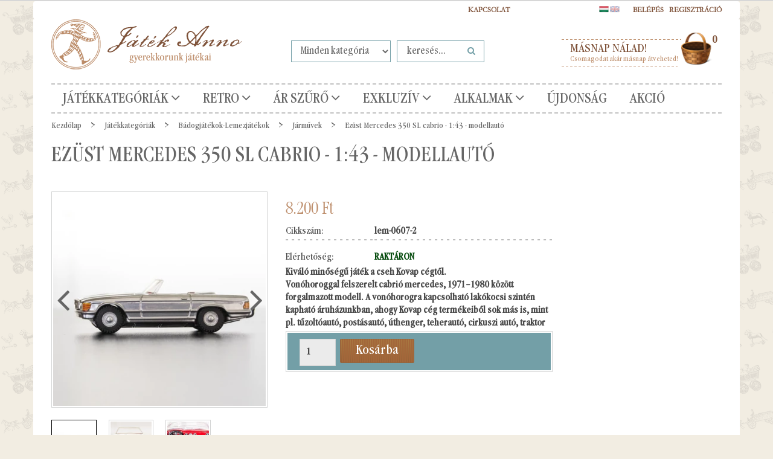

--- FILE ---
content_type: text/html; charset=UTF-8
request_url: https://www.jatekanno.hu/ezust-mercedes-350-sl-cabrio-143-modellauto-1885
body_size: 24141
content:
<!DOCTYPE html>
<!--[if lt IE 7]>      <html class="no-js lt-ie10 lt-ie9 lt-ie8 lt-ie7" lang="hu" dir="ltr"> <![endif]-->
<!--[if IE 7]>         <html class="no-js lt-ie10 lt-ie9 lt-ie8" lang="hu" dir="ltr"> <![endif]-->
<!--[if IE 8]>         <html class="no-js lt-ie10 lt-ie9" lang="hu" dir="ltr"> <![endif]-->
<!--[if IE 9]>         <html class="no-js lt-ie10" lang="hu" dir="ltr"> <![endif]-->
<!--[if gt IE 10]><!--> <html class="no-js" lang="hu" dir="ltr"> <!--<![endif]-->
<head>
    <title>Ezüst Mercedes 350 SL cabrio - 1:43 - modellautó - Járművek - Játékszerek Anno Webáruház - Gyermekkorunk Játékai</title>
    <meta charset="utf-8">
    <meta name="keywords" content="Ezüst Mercedes 350 SL cabrio - 1:43 - modellautó, Játékszerek Anno Játék Webáruház Lemezjáték Retro Nosztalgia">
    <meta name="description" content="Ezüst Mercedes 350 SL cabrio - 1:43 - modellautó a Járművek kategóriában">
    <meta name="robots" content="index, follow">
    <link rel="image_src" href="https://uniqpresents.cdn.shoprenter.hu/custom/uniqpresents/image/data/product/lem-0607-2.jpg.webp?lastmod=1717787097.1564578553">
    <meta property="og:title" content="Ezüst Mercedes 350 SL cabrio - 1:43 - modellautó" />
    <meta property="og:type" content="product" />
    <meta property="og:url" content="https://www.jatekanno.hu/ezust-mercedes-350-sl-cabrio-143-modellauto-1885" />
    <meta property="og:image" content="https://uniqpresents.cdn.shoprenter.hu/custom/uniqpresents/image/cache/w955h500/product/lem-0607-2.jpg.webp?lastmod=1717787097.1564578553" />
    <meta property="og:description" content="Kiváló minőségű játék a cseh Kovap cégtől.Vonóhoroggal felszerelt cabrió mercedes, 1971–1980 között forgalmazott modell. A vonóhorogra kapcsolható lakókocsi szintén kapható áruházunkban, ahogy Kovap cég termékeiből sok más..." />
    <link href="https://uniqpresents.cdn.shoprenter.hu/custom/uniqpresents/image/data/favicon.png?lastmod=1470749947.1564578553" rel="icon" />
    <link href="https://uniqpresents.cdn.shoprenter.hu/custom/uniqpresents/image/data/favicon.png?lastmod=1470749947.1564578553" rel="apple-touch-icon" />
    <base href="https://www.jatekanno.hu:443" />
    <meta name="google-site-verification" content="foLEVzbP5mDAGpdzb31dMNamP7xwQaRvC4vurVmjE60" />
<meta name="google-site-verification" content="foLEVzbP5mDAGpdzb31dMNamP7xwQaRvC4vurVmjE60" />
<meta name="facebook-domain-verification" content="suquxhamqi0ru4ebhtmvsxc9iclyfl" />
<meta name="facebook-domain-verification" content="bm6ddo8eqjd6xut2vqsv0cjrysbiny" />
<meta name="facebook-domain-verification" content="esadi45ao7bbl46wovlafugnnnhxht" />

    <meta name="viewport" content="width=device-width, initial-scale=1">
            <link href="https://www.jatekanno.hu/ezust-mercedes-350-sl-cabrio-143-modellauto-1885" rel="canonical">
    
    <!-- Custom styles for this template -->
    <link rel="stylesheet" href="//maxcdn.bootstrapcdn.com/font-awesome/4.7.0/css/font-awesome.min.css">
            
        
        
    
            <link rel="stylesheet" href="https://uniqpresents.cdn.shoprenter.hu/web/compiled/css/fancybox2.css?v=1768982352" media="screen">
            <link rel="stylesheet" href="https://uniqpresents.cdn.shoprenter.hu/web/compiled/css/fonts.css?v=1768982352" media="screen">
            <link rel="stylesheet" href="https://uniqpresents.cdn.shoprenter.hu/web/compiled/css/global_bootstrap.css?v=1768982352" media="screen">
            <link rel="stylesheet" href="https://www.jatekanno.hu/catalog/view/fonts/garamondcondot-book/fonts.css" media="screen">
            <link rel="stylesheet" href="https://uniqpresents.cdn.shoprenter.hu/custom/uniqpresents/catalog/view/theme/jatekanno/stylesheet/1565000507.0.1660746950.0.css?v=null.1564578553" media="screen">
        <script>
        window.nonProductQuality = 80;
    </script>
    <script src="//ajax.googleapis.com/ajax/libs/jquery/1.10.2/jquery.min.js"></script>
    <script>window.jQuery || document.write('<script src="https://uniqpresents.cdn.shoprenter.hu/catalog/view/javascript/jquery/jquery-1.10.2.min.js?v=1484139539"><\/script>')</script>

            <script src="https://uniqpresents.cdn.shoprenter.hu/web/compiled/js/countdown.js?v=1768982351"></script>
            
        <!-- Header JavaScript codes -->
            <script src="https://uniqpresents.cdn.shoprenter.hu/web/compiled/js/legacy_newsletter.js?v=1768982351"></script>
                    <script src="https://uniqpresents.cdn.shoprenter.hu/catalog/view/theme/jatekanno/javascript/template.js?v=1623854148"></script>
                    <script src="https://uniqpresents.cdn.shoprenter.hu/web/compiled/js/base.js?v=1768982351"></script>
                    <script src="https://uniqpresents.cdn.shoprenter.hu/web/compiled/js/fancybox2.js?v=1768982351"></script>
                    <script src="https://uniqpresents.cdn.shoprenter.hu/web/compiled/js/before_starter.js?v=1768982351"></script>
                    <script src="https://uniqpresents.cdn.shoprenter.hu/web/compiled/js/before_starter2_head.js?v=1768982351"></script>
                    <script src="https://uniqpresents.cdn.shoprenter.hu/web/compiled/js/before_starter2_productpage.js?v=1768982351"></script>
                    <script src="https://uniqpresents.cdn.shoprenter.hu/web/compiled/js/base_bootstrap.js?v=1768982351"></script>
                    <script src="https://uniqpresents.cdn.shoprenter.hu/web/compiled/js/productreview.js?v=1768982351"></script>
                    <script src="https://uniqpresents.cdn.shoprenter.hu/web/compiled/js/nanobar.js?v=1768982351"></script>
                    <!-- Header jQuery onLoad scripts -->
    <script>
        window.countdownFormat = '%D:%H:%M:%S';
        //<![CDATA[
        var BASEURL = 'https://www.jatekanno.hu';
Currency = {"symbol_left":"","symbol_right":" Ft","decimal_place":0,"decimal_point":",","thousand_point":".","currency":"HUF","value":1};
var ShopRenter = ShopRenter || {}; ShopRenter.product = {"id":1885,"sku":"lem-0607-2","currency":"HUF","unitName":"db","price":8200,"name":"Ez\u00fcst Mercedes 350 SL cabrio - 1:43 - modellaut\u00f3","brand":"","currentVariant":[],"parent":{"id":1885,"sku":"lem-0607-2","unitName":"db","price":8200,"name":"Ez\u00fcst Mercedes 350 SL cabrio - 1:43 - modellaut\u00f3"}};

        $(document).ready(function(){
        // DOM ready
            
                $('.fancybox').fancybox({
                    maxWidth: 820,
                    maxHeight: 650,
                    afterLoad: function(){
                        wrapCSS = $(this.element).data('fancybox-wrapcss');
                        if(wrapCSS){
                            $('.fancybox-wrap').addClass(wrapCSS);
                        }
                    },
                    helpers: {
                        thumbs: {
                            width: 50,
                            height: 50
                        }
                    }
                });
                $('.fancybox-inline').fancybox({
                    maxWidth: 820,
                    maxHeight: 650,
                    type:'inline'
                });
                

        // /DOM ready
        });
        $(window).load(function(){
        // OnLoad
            new WishlistHandler('wishlist-add','');

        // /OnLoad
        });
        //]]>
    </script>
    
        <script src="https://uniqpresents.cdn.shoprenter.hu/web/compiled/js/vue/manifest.bundle.js?v=1768982348"></script>
<script>
    var ShopRenter = ShopRenter || {};
    ShopRenter.onCartUpdate = function (callable) {
        document.addEventListener('cartChanged', callable)
    };
    ShopRenter.onItemAdd = function (callable) {
        document.addEventListener('AddToCart', callable)
    };
    ShopRenter.onItemDelete = function (callable) {
        document.addEventListener('deleteCart', callable)
    };
    ShopRenter.onSearchResultViewed = function (callable) {
        document.addEventListener('AuroraSearchResultViewed', callable)
    };
    ShopRenter.onSubscribedForNewsletter = function (callable) {
        document.addEventListener('AuroraSubscribedForNewsletter', callable)
    };
    ShopRenter.onCheckoutInitiated = function (callable) {
        document.addEventListener('AuroraCheckoutInitiated', callable)
    };
    ShopRenter.onCheckoutShippingInfoAdded = function (callable) {
        document.addEventListener('AuroraCheckoutShippingInfoAdded', callable)
    };
    ShopRenter.onCheckoutPaymentInfoAdded = function (callable) {
        document.addEventListener('AuroraCheckoutPaymentInfoAdded', callable)
    };
    ShopRenter.onCheckoutOrderConfirmed = function (callable) {
        document.addEventListener('AuroraCheckoutOrderConfirmed', callable)
    };
    ShopRenter.onCheckoutOrderPaid = function (callable) {
        document.addEventListener('AuroraOrderPaid', callable)
    };
    ShopRenter.onCheckoutOrderPaidUnsuccessful = function (callable) {
        document.addEventListener('AuroraOrderPaidUnsuccessful', callable)
    };
    ShopRenter.onProductPageViewed = function (callable) {
        document.addEventListener('AuroraProductPageViewed', callable)
    };
    ShopRenter.onMarketingConsentChanged = function (callable) {
        document.addEventListener('AuroraMarketingConsentChanged', callable)
    };
    ShopRenter.onCustomerRegistered = function (callable) {
        document.addEventListener('AuroraCustomerRegistered', callable)
    };
    ShopRenter.onCustomerLoggedIn = function (callable) {
        document.addEventListener('AuroraCustomerLoggedIn', callable)
    };
    ShopRenter.onCustomerUpdated = function (callable) {
        document.addEventListener('AuroraCustomerUpdated', callable)
    };
    ShopRenter.onCartPageViewed = function (callable) {
        document.addEventListener('AuroraCartPageViewed', callable)
    };
    ShopRenter.customer = {"userId":0,"userClientIP":"3.16.55.10","userGroupId":8,"customerGroupTaxMode":"gross","customerGroupPriceMode":"only_gross","email":"","phoneNumber":"","name":{"firstName":"","lastName":""}};
    ShopRenter.theme = {"name":"jatekanno","family":"jatekanno","parent":"rome"};
    ShopRenter.shop = {"name":"uniqpresents","locale":"hu","currency":{"code":"HUF","rate":1},"domain":"uniqpresents.myshoprenter.hu"};
    ShopRenter.page = {"route":"product\/product","queryString":"ezust-mercedes-350-sl-cabrio-143-modellauto-1885"};

    ShopRenter.formSubmit = function (form, callback) {
        callback();
    };

    let loadedAsyncScriptCount = 0;
    function asyncScriptLoaded(position) {
        loadedAsyncScriptCount++;
        if (position === 'body') {
            if (document.querySelectorAll('.async-script-tag').length === loadedAsyncScriptCount) {
                if (/complete|interactive|loaded/.test(document.readyState)) {
                    document.dispatchEvent(new CustomEvent('asyncScriptsLoaded', {}));
                } else {
                    document.addEventListener('DOMContentLoaded', () => {
                        document.dispatchEvent(new CustomEvent('asyncScriptsLoaded', {}));
                    });
                }
            }
        }
    }
</script>

            <script type="text/javascript" async class="async-script-tag" onload="asyncScriptLoaded('header')" src="https://onsite.optimonk.com/script.js?account=111947"></script>
    
                    <script type="text/javascript" src="https://uniqpresents.cdn.shoprenter.hu/web/compiled/js/vue/customerEventDispatcher.bundle.js?v=1768982348"></script>




    
    
                
            
            <script>window.dataLayer=window.dataLayer||[];function gtag(){dataLayer.push(arguments)};var ShopRenter=ShopRenter||{};ShopRenter.config=ShopRenter.config||{};ShopRenter.config.googleConsentModeDefaultValue="granted";</script>                        <script type="text/javascript" src="https://uniqpresents.cdn.shoprenter.hu/web/compiled/js/vue/googleConsentMode.bundle.js?v=1768982348"></script>

            <!-- Meta Pixel Code -->
<script>
!function(f,b,e,v,n,t,s)
{if(f.fbq)return;n=f.fbq=function(){n.callMethod?
n.callMethod.apply(n,arguments):n.queue.push(arguments)};
if(!f._fbq)f._fbq=n;n.push=n;n.loaded=!0;n.version='2.0';
n.queue=[];t=b.createElement(e);t.async=!0;
t.src=v;s=b.getElementsByTagName(e)[0];
s.parentNode.insertBefore(t,s)}(window, document,'script',
'https://connect.facebook.net/en_US/fbevents.js');
fbq('consent', 'revoke');
fbq('init', '370497569826615');
fbq('track', 'PageView');
document.addEventListener('AuroraProductPageViewed', function(auroraEvent) {
                    fbq('track', 'ViewContent', {
                        content_type: 'product',
                        content_ids: [auroraEvent.detail.product.id.toString()],
                        value: parseFloat(auroraEvent.detail.product.grossUnitPrice),
                        currency: auroraEvent.detail.product.currency
                    }, {
                        eventID: auroraEvent.detail.event.id
                    });
                });
document.addEventListener('AuroraAddedToCart', function(auroraEvent) {
    var fbpId = [];
    var fbpValue = 0;
    var fbpCurrency = '';

    auroraEvent.detail.products.forEach(function(item) {
        fbpValue += parseFloat(item.grossUnitPrice) * item.quantity;
        fbpId.push(item.id);
        fbpCurrency = item.currency;
    });


    fbq('track', 'AddToCart', {
        content_ids: fbpId,
        content_type: 'product',
        value: fbpValue,
        currency: fbpCurrency
    }, {
        eventID: auroraEvent.detail.event.id
    });
})
window.addEventListener('AuroraMarketingCookie.Changed', function(event) {
            let consentStatus = event.detail.isAccepted ? 'grant' : 'revoke';
            if (typeof fbq === 'function') {
                fbq('consent', consentStatus);
            }
        });
</script>
<noscript><img height="1" width="1" style="display:none"
src="https://www.facebook.com/tr?id=370497569826615&ev=PageView&noscript=1"
/></noscript>
<!-- End Meta Pixel Code -->
            <script type="text/javascript"src="https://uniqpresents.cdn.shoprenter.hu/web/compiled/js/vue/dataLayer.bundle.js?v=1768982348"></script>
            
            <!-- Google remarketingcímke-kód -->
<!--------------------------------------------------
A remarketingcímkék nem társíthatók személyazonosításra alkalmas adatokkal, és nem helyezhetők el érzékeny kategóriához kapcsolódó oldalakon. A címke beállításával kapcsolatban további információt és útmutatást a következő címen olvashat: http://google.com/ads/remarketingsetup
--------------------------------------------------->
<script type="text/javascript">
/* <![CDATA[ */
var google_conversion_id = 1064075754;
var google_custom_params = window.google_tag_params;
var google_remarketing_only = true;
/* ]]> */
</script>
<script type="text/javascript" src="//www.googleadservices.com/pagead/conversion.js">
</script>
<noscript>
<div style="display:inline;">
<img height="1" width="1" style="border-style:none;" alt="" src="//googleads.g.doubleclick.net/pagead/viewthroughconversion/1064075754/?guid=ON&script=0"/>
</div>
</noscript>
            <meta name="google-site-verification" content="iVNZnZFwFwD6GgTmKyNHyk7B3o9bmdT2KN91T5UszH8"/>

                <!--Global site tag(gtag.js)--><script async src="https://www.googletagmanager.com/gtag/js?id=G-E4GBSZS4HM"></script><script>window.dataLayer=window.dataLayer||[];function gtag(){dataLayer.push(arguments);}
gtag('js',new Date());gtag('config','G-E4GBSZS4HM');gtag('config','AW-11187284283');</script>                                <script type="text/javascript" src="https://uniqpresents.cdn.shoprenter.hu/web/compiled/js/vue/GA4EventSender.bundle.js?v=1768982348"></script>

    
    
</head>

<body id="body" class="bootstrap-body page-body flypage_body body-pathway-top desktop-device-body body-pathway-top jatekanno-body" role="document">
            
    




            

<!-- cached --><div id="firstLogNanobar" class="Fixed aurora-nanobar aurora-nanobar-firstlogin">
    <div class="aurora-nanobar-container">
        <span id="nanoText" class="aurora-nanobar-text"
              style="font-size: px;">Elfogaod a sütiket?</span>
        <a id="auroraNanobarClose" href="" class="button btn btn-primary aurora-nanobar-btn">
            <span>Elfogadom</span>
        </a>
    </div>
</div>

<script type="text/javascript">

    (function ($) {
        $(document).ready(function () {
            new AuroraNanobar.FirstLogNanobar(jQuery('#firstLogNanobar'), 'modal');
        });
    })(jQuery);

</script>
<!-- /cached -->

    
                <!-- cached -->













    <link media="screen and (max-width: 992px)" rel="stylesheet" href="https://uniqpresents.cdn.shoprenter.hu/catalog/view/javascript/jquery/jquery-mmenu/dist/css/jquery.mmenu.all.css?v=1484139539">
    <script src="https://uniqpresents.cdn.shoprenter.hu/catalog/view/javascript/jquery/jquery-mmenu/dist/js/jquery.mmenu.all.min.js?v=1484139539"></script>
        <script src="https://uniqpresents.cdn.shoprenter.hu/catalog/view/javascript/jquery/product_count_in_cart.js?v=1530610005"></script>

    <script>
        $(document).ready(function(){$('#categorytree-nav').mmenu({navbar:{title:'Termékek'},extensions:["theme-dark","border-full"],offCanvas:{position:"left",zposition:"back"},counters:true,searchfield:{add:true,search:true,placeholder:'keresés',noResults:''}});$('#menu-nav').mmenu({navbar:{title:'Menü'},extensions:["theme-dark","border-full"],offCanvas:{position:"right",zposition:"back"},counters:true,searchfield:{add:true,search:true,placeholder:'keresés',noResults:''}});function setLanguagesMobile(type){$('.'+type+'-change-mobile').click(function(e){e.preventDefault();$('#'+type+'_value_mobile').attr('value',$(this).data('value'));$('#mobile_'+type+'_form').submit();});}
setLanguagesMobile('language');setLanguagesMobile('currency');});    </script>

    <form action="index.php" method="post" enctype="multipart/form-data" id="mobile_currency_form">
        <input id="currency_value_mobile" type="hidden" value="" name="currency_id"/>
    </form>

    <form action="index.php" method="post" enctype="multipart/form-data" id="mobile_language_form">
        <input id="language_value_mobile" type="hidden" value="" name="language_code"/>
    </form>

            <div id="categorytree-nav">
            <ul>
                    
    <li>
    <a href="https://www.jatekanno.hu/egyeb-termekek-83">            <h3 class="category-list-link-text">Játékkategóriák</h3>
        </a>
            <ul><li>
    <a href="https://www.jatekanno.hu/egyeb-termekek-83/karacsony-es-advent-169">            Karácsony
        </a>
            <ul><li>
    <a href="https://www.jatekanno.hu/egyeb-termekek-83/karacsony-es-advent-169/diotorok-327">            Diótörők
        </a>
    </li><li>
    <a href="https://www.jatekanno.hu/egyeb-termekek-83/karacsony-es-advent-169/hogombokhavazo-uvegtargyak-172">            Hógömbök/havazó üvegtárgyak
        </a>
    </li><li>
    <a href="https://www.jatekanno.hu/egyeb-termekek-83/karacsony-es-advent-169/karacsonyfadiszek-170">            Karácsonyfadíszek
        </a>
    </li><li>
    <a href="https://www.jatekanno.hu/egyeb-termekek-83/karacsony-es-advent-169/klasszikus-unnepi-dekoracio-178">            Klasszikus ünnepi dekoráció
        </a>
    </li><li>
    <a href="https://www.jatekanno.hu/egyeb-termekek-83/karacsony-es-advent-169/koszontoajandek-kartyak-176">            Köszöntő/ajándék kártyák
        </a>
    </li><li>
    <a href="https://www.jatekanno.hu/egyeb-termekek-83/karacsony-es-advent-169/mikulas-es-telapo-180">            Mikulás és Télapó
        </a>
    </li><li>
    <a href="https://www.jatekanno.hu/egyeb-termekek-83/karacsony-es-advent-169/zenelo-disztargyak-174">            Zenélő dísztárgyak
        </a>
    </li></ul>
    </li><li>
    <a href="https://www.jatekanno.hu/egyeb-termekek-83/lemezjatekok-208">            Bádogjátékok-Lemezjátékok
        </a>
            <ul><li>
    <a href="https://www.jatekanno.hu/egyeb-termekek-83/lemezjatekok-208/allatok-214">            Állatok
        </a>
    </li><li>
    <a href="https://www.jatekanno.hu/egyeb-termekek-83/lemezjatekok-208/bugocsigak-porgettyuk-zenelo-tekerok-211">            Búgócsigák, pörgettyűk, zenélő tekerők
        </a>
    </li><li>
    <a href="https://www.jatekanno.hu/egyeb-termekek-83/lemezjatekok-208/dekoraciok-209">            Dekorációk
        </a>
    </li><li>
    <a href="https://www.jatekanno.hu/egyeb-termekek-83/lemezjatekok-208/emberek-216">            Emberek
        </a>
    </li><li>
    <a href="https://www.jatekanno.hu/egyeb-termekek-83/lemezjatekok-208/jarmuvek-213">            Járművek
        </a>
    </li><li>
    <a href="https://www.jatekanno.hu/egyeb-termekek-83/lemezjatekok-208/lemezarugyar-es-egyeb-nosztalgia-retro-215">            Lemezárugyár és egyéb nosztalgia - Retro
        </a>
    </li><li>
    <a href="https://www.jatekanno.hu/egyeb-termekek-83/lemezjatekok-208/paya-lemezjatekok-217">            PAYA lemezjátékok
        </a>
    </li><li>
    <a href="https://www.jatekanno.hu/egyeb-termekek-83/lemezjatekok-208/perselyek-210">            Perselyek
        </a>
    </li><li>
    <a href="https://www.jatekanno.hu/egyeb-termekek-83/lemezjatekok-208/robotok-212">            Robotok
        </a>
    </li></ul>
    </li><li>
    <a href="https://www.jatekanno.hu/egyeb-termekek-83/ekszerdobozok-perselyek-127">            Ékszerdobozok, perselyek
        </a>
            <ul><li>
    <a href="https://www.jatekanno.hu/egyeb-termekek-83/ekszerdobozok-perselyek-127/borondok-131">            Bőröndök
        </a>
    </li><li>
    <a href="https://www.jatekanno.hu/egyeb-termekek-83/ekszerdobozok-perselyek-127/ekszerdobozok-130">            Ékszerdobozok
        </a>
    </li><li>
    <a href="https://www.jatekanno.hu/egyeb-termekek-83/ekszerdobozok-perselyek-127/perselyek-128">            Perselyek
        </a>
    </li><li>
    <a href="https://www.jatekanno.hu/egyeb-termekek-83/ekszerdobozok-perselyek-127/rejtekhelyek-129">            Rejtekhelyek
        </a>
    </li><li>
    <a href="https://www.jatekanno.hu/egyeb-termekek-83/ekszerdobozok-perselyek-127/vilagitanak-a-sotetben-324">            Világítanak a sötétben
        </a>
    </li></ul>
    </li><li>
    <a href="https://www.jatekanno.hu/egyeb-termekek-83/retro-magyar-nosztalgia-230">            Retro - Magyar nosztalgia
        </a>
            <ul><li>
    <a href="https://www.jatekanno.hu/egyeb-termekek-83/retro-magyar-nosztalgia-230/badogbol-lemezbol-233">            Bádogból - lemezből
        </a>
    </li><li>
    <a href="https://www.jatekanno.hu/egyeb-termekek-83/retro-magyar-nosztalgia-230/diafilmek-235">            Diafilmek
        </a>
    </li><li>
    <a href="https://www.jatekanno.hu/egyeb-termekek-83/retro-magyar-nosztalgia-230/egyeb-targyak-231">            Egyéb tárgyak
        </a>
    </li><li>
    <a href="https://www.jatekanno.hu/egyeb-termekek-83/retro-magyar-nosztalgia-230/epito-232">            Építő
        </a>
    </li><li>
    <a href="https://www.jatekanno.hu/egyeb-termekek-83/retro-magyar-nosztalgia-230/modellautok-234">            Modellautók
        </a>
    </li><li>
    <a href="https://www.jatekanno.hu/egyeb-termekek-83/retro-magyar-nosztalgia-230/olomkatonak-237">            Ólomkatonák
        </a>
    </li><li>
    <a href="https://www.jatekanno.hu/egyeb-termekek-83/retro-magyar-nosztalgia-230/rubik-es-egyeb-logikai-238">            Rubik és egyéb logikai
        </a>
    </li><li>
    <a href="https://www.jatekanno.hu/egyeb-termekek-83/retro-magyar-nosztalgia-230/tarsas-236">            Társas
        </a>
    </li></ul>
    </li><li>
    <a href="https://www.jatekanno.hu/egyeb-termekek-83/uveggolyok-265">            Üveggolyók
        </a>
            <ul><li>
    <a href="https://www.jatekanno.hu/egyeb-termekek-83/uveggolyok-265/formabonto-269">            Formabontó
        </a>
    </li><li>
    <a href="https://www.jatekanno.hu/egyeb-termekek-83/uveggolyok-265/orias-golyok-266">            Óriás golyók
        </a>
    </li><li>
    <a href="https://www.jatekanno.hu/egyeb-termekek-83/uveggolyok-265/szettek-267">            Szettek
        </a>
    </li><li>
    <a href="https://www.jatekanno.hu/egyeb-termekek-83/uveggolyok-265/tarsasjatekok-268">            Társasjátékok
        </a>
    </li></ul>
    </li><li>
    <a href="https://www.jatekanno.hu/egyeb-termekek-83/hogombok-165">            Hógömbök
        </a>
            <ul><li>
    <a href="https://www.jatekanno.hu/egyeb-termekek-83/hogombok-165/hogombok-barmikorra-167">            Hógömbök bármikorra
        </a>
    </li><li>
    <a href="https://www.jatekanno.hu/egyeb-termekek-83/hogombok-165/karacsonyi-hogombok-166">            Karácsonyi hógömbök
        </a>
    </li></ul>
    </li><li>
    <a href="https://www.jatekanno.hu/egyeb-termekek-83/gyujtoknek-330">            Gyűjtőknek
        </a>
            <ul><li>
    <a href="https://www.jatekanno.hu/egyeb-termekek-83/gyujtoknek-330/anker-koepito-337">            Anker kőépítő
        </a>
    </li><li>
    <a href="https://www.jatekanno.hu/egyeb-termekek-83/gyujtoknek-330/egyeb-339">            Egyéb
        </a>
    </li><li>
    <a href="https://www.jatekanno.hu/egyeb-termekek-83/gyujtoknek-330/lemezjatekok-331">            Lemezjáték
        </a>
    </li><li>
    <a href="https://www.jatekanno.hu/egyeb-termekek-83/gyujtoknek-330/modellauto-335">            Modellautó
        </a>
    </li><li>
    <a href="https://www.jatekanno.hu/egyeb-termekek-83/gyujtoknek-330/optikai-332">            Optikai
        </a>
    </li><li>
    <a href="https://www.jatekanno.hu/egyeb-termekek-83/gyujtoknek-330/tarsas-333">            Társas
        </a>
    </li></ul>
    </li><li>
    <a href="https://www.jatekanno.hu/egyeb-termekek-83/modellautok-239">            Modellautók
        </a>
            <ul><li>
    <a href="https://www.jatekanno.hu/egyeb-termekek-83/modellautok-239/gyerekautok-labhajtos-242">            Gyerekautók, lábhajtós
        </a>
    </li><li>
    <a href="https://www.jatekanno.hu/egyeb-termekek-83/modellautok-239/merethu-modellek-164-tol-118-ig-240">            Mérethű modellek 1:72-től 1:18-ig
        </a>
    </li><li>
    <a href="https://www.jatekanno.hu/egyeb-termekek-83/modellautok-239/nosztalgia-retro-241">            Nosztalgia retro
        </a>
    </li></ul>
    </li><li>
    <a href="https://www.jatekanno.hu/egyeb-termekek-83/babak-mackok-es-textil-figurak-115">            Babák, figurák, bábok, álarcok
        </a>
            <ul><li>
    <a href="https://www.jatekanno.hu/egyeb-termekek-83/babak-mackok-es-textil-figurak-115/porclelanbabak-120">            Babák porcelánból
        </a>
    </li><li>
    <a href="https://www.jatekanno.hu/egyeb-termekek-83/babak-mackok-es-textil-figurak-115/babaszobak-babahazak-119">            Babaszobák, babaházak
        </a>
    </li><li>
    <a href="https://www.jatekanno.hu/egyeb-termekek-83/babak-mackok-es-textil-figurak-115/babavilag-kiegeszitok-118">            Babavilág kiegészítők
        </a>
    </li><li>
    <a href="https://www.jatekanno.hu/egyeb-termekek-83/babak-mackok-es-textil-figurak-115/marionettek-164">            Marionettek
        </a>
    </li><li>
    <a href="https://www.jatekanno.hu/egyeb-termekek-83/babak-mackok-es-textil-figurak-115/alarcok-304">            Maszkok, Álarcok
        </a>
    </li><li>
    <a href="https://www.jatekanno.hu/egyeb-termekek-83/babak-mackok-es-textil-figurak-115/mesefigurak-319">            Mesefigurák
        </a>
    </li><li>
    <a href="https://www.jatekanno.hu/egyeb-termekek-83/babak-mackok-es-textil-figurak-115/dress-up-dolls-116">            Öltöztető babák
        </a>
    </li><li>
    <a href="https://www.jatekanno.hu/egyeb-termekek-83/babak-mackok-es-textil-figurak-115/textilfigurak-plussmackok-babok-117">            Textilfigurák, mackók, bábok
        </a>
    </li></ul>
    </li><li>
    <a href="https://www.jatekanno.hu/egyeb-termekek-83/epitojatekok-133">            Építőjátékok
        </a>
            <ul><li>
    <a href="https://www.jatekanno.hu/egyeb-termekek-83/epitojatekok-133/anker-koepito-134">            ANKER kőépítő
        </a>
    </li><li>
    <a href="https://www.jatekanno.hu/egyeb-termekek-83/epitojatekok-133/epitojatek-muanyag-136">            Építőjáték műanyag
        </a>
    </li><li>
    <a href="https://www.jatekanno.hu/egyeb-termekek-83/epitojatekok-133/faepitok-137">            Faépítő
        </a>
    </li><li>
    <a href="https://www.jatekanno.hu/egyeb-termekek-83/epitojatekok-133/femepito-135">            Fémépítő
        </a>
    </li><li>
    <a href="https://www.jatekanno.hu/egyeb-termekek-83/epitojatekok-133/magneses-epito-138">            Mágneses építő, kirakó
        </a>
    </li></ul>
    </li><li>
    <a href="https://www.jatekanno.hu/egyeb-termekek-83/exkluziv-ajandekok-139">            Exkluzív ajándékok
        </a>
            <ul><li>
    <a href="https://www.jatekanno.hu/egyeb-termekek-83/exkluziv-ajandekok-139/anker-koepitok-142">            ANKER kőépítők
        </a>
    </li><li>
    <a href="https://www.jatekanno.hu/egyeb-termekek-83/exkluziv-ajandekok-139/auto-modellek-141">            Autó modellek
        </a>
    </li><li>
    <a href="https://www.jatekanno.hu/egyeb-termekek-83/exkluziv-ajandekok-139/eredeti-lemezjatekok-145">            Eredeti lemezjátékok 
        </a>
    </li><li>
    <a href="https://www.jatekanno.hu/egyeb-termekek-83/exkluziv-ajandekok-139/papirnehezekek-146">            Papírnehezékek
        </a>
    </li><li>
    <a href="https://www.jatekanno.hu/egyeb-termekek-83/exkluziv-ajandekok-139/porcelanbabak-143">            Porcelánbabák
        </a>
    </li><li>
    <a href="https://www.jatekanno.hu/egyeb-termekek-83/exkluziv-ajandekok-139/tarsasjatekok-140">            Társasjátékok
        </a>
    </li><li>
    <a href="https://www.jatekanno.hu/egyeb-termekek-83/exkluziv-ajandekok-139/tovabbi-termekek-147">            További termékek
        </a>
    </li><li>
    <a href="https://www.jatekanno.hu/egyeb-termekek-83/exkluziv-ajandekok-139/zenelo-ajandekok-144">            Zenélő ajándékok
        </a>
    </li></ul>
    </li><li>
    <a href="https://www.jatekanno.hu/egyeb-termekek-83/fajatekok-149">            Fajátékok
        </a>
            <ul><li>
    <a href="https://www.jatekanno.hu/egyeb-termekek-83/fajatekok-149/dekoracio-kisero-ajandek-150">            Dekoráció, Kísérő ajándék
        </a>
    </li><li>
    <a href="https://www.jatekanno.hu/egyeb-termekek-83/fajatekok-149/epito-es-logikai-jatekok-fabol-151">            Építő és logikai játékok fából
        </a>
    </li><li>
    <a href="https://www.jatekanno.hu/egyeb-termekek-83/fajatekok-149/figurak-152">            Figurák
        </a>
    </li><li>
    <a href="https://www.jatekanno.hu/egyeb-termekek-83/fajatekok-149/tarsasjatekok-fabol-153">            Társasjátékok fából
        </a>
    </li></ul>
    </li><li>
    <a href="https://www.jatekanno.hu/egyeb-termekek-83/fizikai-jatekok-154">            Fizikai játékok
        </a>
            <ul><li>
    <a href="https://www.jatekanno.hu/egyeb-termekek-83/fizikai-jatekok-154/balanszok-155">            Balanszok
        </a>
    </li><li>
    <a href="https://www.jatekanno.hu/egyeb-termekek-83/fizikai-jatekok-154/gozgep-es-egyeb-energiak-158">            Gőzgép és egyéb energiák
        </a>
    </li><li>
    <a href="https://www.jatekanno.hu/egyeb-termekek-83/fizikai-jatekok-154/magneses-156">            Mágneses
        </a>
    </li><li>
    <a href="https://www.jatekanno.hu/egyeb-termekek-83/fizikai-jatekok-154/mechanikai-erdekessegek-159">            Mechanikai érdekességek
        </a>
    </li><li>
    <a href="https://www.jatekanno.hu/egyeb-termekek-83/fizikai-jatekok-154/optikai-erdekessegek-157">            Optikai érdekességek
        </a>
    </li></ul>
    </li><li>
    <a href="https://www.jatekanno.hu/egyeb-termekek-83/kicsiknek-182">            Kicsiknek
        </a>
            <ul><li>
    <a href="https://www.jatekanno.hu/egyeb-termekek-83/kicsiknek-182/also-rugos-184">            Alsó rugós 
        </a>
    </li><li>
    <a href="https://www.jatekanno.hu/egyeb-termekek-83/kicsiknek-182/epitokockak-187">            Építőkockák
        </a>
    </li><li>
    <a href="https://www.jatekanno.hu/egyeb-termekek-83/kicsiknek-182/hangkeltok-188">            Hangkeltők
        </a>
    </li><li>
    <a href="https://www.jatekanno.hu/egyeb-termekek-83/kicsiknek-182/keszsegfejleszto-185">            Készségfejlesztő
        </a>
    </li><li>
    <a href="https://www.jatekanno.hu/egyeb-termekek-83/kicsiknek-182/mozgasfejleszto-186">            Mozgásfejlesztő
        </a>
    </li><li>
    <a href="https://www.jatekanno.hu/egyeb-termekek-83/kicsiknek-182/szerepjatekok-189">            Szerepjátékok
        </a>
    </li><li>
    <a href="https://www.jatekanno.hu/egyeb-termekek-83/kicsiknek-182/tarsasjatekok-183">            Társasjátékok
        </a>
    </li><li>
    <a href="https://www.jatekanno.hu/egyeb-termekek-83/kicsiknek-182/tologatos-huzogatos-190">            Tologatós-húzogatós
        </a>
    </li></ul>
    </li><li>
    <a href="https://www.jatekanno.hu/egyeb-termekek-83/konyv-konyvjatek-kepeslap-konyvjelzo-191">            Könyv, könyvjáték, képeslap, könyvjelző
        </a>
            <ul><li>
    <a href="https://www.jatekanno.hu/egyeb-termekek-83/konyv-konyvjatek-kepeslap-konyvjelzo-191/angol-nyelvu-konyvek-196">            Angol nyelvű könyvek
        </a>
    </li><li>
    <a href="https://www.jatekanno.hu/egyeb-termekek-83/konyv-konyvjatek-kepeslap-konyvjelzo-191/kepeslapok-198">            Képeslapok
        </a>
    </li><li>
    <a href="https://www.jatekanno.hu/egyeb-termekek-83/konyv-konyvjatek-kepeslap-konyvjelzo-191/konyvjelzok-200">            Könyvjelzők
        </a>
    </li><li>
    <a href="https://www.jatekanno.hu/egyeb-termekek-83/konyv-konyvjatek-kepeslap-konyvjelzo-191/magyar-nyelvu-197">            Magyar nyelvű 
        </a>
    </li><li>
    <a href="https://www.jatekanno.hu/egyeb-termekek-83/konyv-konyvjatek-kepeslap-konyvjelzo-191/nemet-nyelvu-konyvek-195">            Német nyelvű könyvek
        </a>
    </li><li>
    <a href="https://www.jatekanno.hu/egyeb-termekek-83/konyv-konyvjatek-kepeslap-konyvjelzo-191/relief-303">            Relief
        </a>
    </li><li>
    <a href="https://www.jatekanno.hu/egyeb-termekek-83/konyv-konyvjatek-kepeslap-konyvjelzo-191/terbeli-kepeslap-sztereokepeslap-201">            Térbeli képeslap, sztereoképeslap
        </a>
    </li><li>
    <a href="https://www.jatekanno.hu/egyeb-termekek-83/konyv-konyvjatek-kepeslap-konyvjelzo-191/terbeli-mesekonyvek-194">            Térbeli mesekönyvek
        </a>
    </li><li>
    <a href="https://www.jatekanno.hu/egyeb-termekek-83/konyv-konyvjatek-kepeslap-konyvjelzo-191/valtozo-kepeskonyvek-193">            Változó képeskönyvek
        </a>
    </li><li>
    <a href="https://www.jatekanno.hu/egyeb-termekek-83/konyv-konyvjatek-kepeslap-konyvjelzo-191/valtozo-kepeslapok-199">            Változó képeslapok
        </a>
    </li><li>
    <a href="https://www.jatekanno.hu/egyeb-termekek-83/konyv-konyvjatek-kepeslap-konyvjelzo-191/zsebmozgok-192">            Zsebmozgók
        </a>
    </li></ul>
    </li><li>
    <a href="https://www.jatekanno.hu/egyeb-termekek-83/lakasdiszek-enterior-202">            Lakásdíszek, enteriőr
        </a>
            <ul><li>
    <a href="https://www.jatekanno.hu/egyeb-termekek-83/lakasdiszek-enterior-202/akaszthato-dekor-206">            Akasztható dekor
        </a>
    </li><li>
    <a href="https://www.jatekanno.hu/egyeb-termekek-83/lakasdiszek-enterior-202/asztaldisz-207">            Asztaldísz
        </a>
    </li><li>
    <a href="https://www.jatekanno.hu/egyeb-termekek-83/lakasdiszek-enterior-202/diszbabak-and-babaszobak-203">            Díszbabák &amp; babaszobák
        </a>
    </li><li>
    <a href="https://www.jatekanno.hu/egyeb-termekek-83/lakasdiszek-enterior-202/hogombok-204">            Hógömbök
        </a>
    </li><li>
    <a href="https://www.jatekanno.hu/egyeb-termekek-83/lakasdiszek-enterior-202/mobilok-205">            Mobilok
        </a>
    </li></ul>
    </li><li>
    <a href="https://www.jatekanno.hu/egyeb-termekek-83/logikai-turelem-es-ugyessegi-jatekok-218">            Logika, türelem, fejtörő, puzzle
        </a>
            <ul><li>
    <a href="https://www.jatekanno.hu/egyeb-termekek-83/logikai-turelem-es-ugyessegi-jatekok-218/golyos-222">            Golyós
        </a>
    </li><li>
    <a href="https://www.jatekanno.hu/egyeb-termekek-83/logikai-turelem-es-ugyessegi-jatekok-218/ordoglakat-220">            Ördöglakat - fejtörő
        </a>
    </li><li>
    <a href="https://www.jatekanno.hu/egyeb-termekek-83/logikai-turelem-es-ugyessegi-jatekok-218/puzzle-221">            Puzzle
        </a>
            <ul><li>
    <a href="https://www.jatekanno.hu/egyeb-termekek-83/logikai-turelem-es-ugyessegi-jatekok-218/puzzle-221/klasszikus-279">            Klasszikus
        </a>
    </li><li>
    <a href="https://www.jatekanno.hu/egyeb-termekek-83/logikai-turelem-es-ugyessegi-jatekok-218/puzzle-221/mini-puzzle-k-277">            Mini puzzle-k
        </a>
    </li><li>
    <a href="https://www.jatekanno.hu/egyeb-termekek-83/logikai-turelem-es-ugyessegi-jatekok-218/puzzle-221/muveszeti-276">            Művészeti
        </a>
    </li><li>
    <a href="https://www.jatekanno.hu/egyeb-termekek-83/logikai-turelem-es-ugyessegi-jatekok-218/puzzle-221/tili-toli-278">            Tili-toli
        </a>
    </li></ul>
    </li><li>
    <a href="https://www.jatekanno.hu/egyeb-termekek-83/logikai-turelem-es-ugyessegi-jatekok-218/tangram-219">            Tangram
        </a>
    </li></ul>
    </li><li>
    <a href="https://www.jatekanno.hu/egyeb-termekek-83/olomkatonak-243">            Ólomkatonák
        </a>
            <ul><li>
    <a href="https://www.jatekanno.hu/egyeb-termekek-83/olomkatonak-243/eletkepek-246">            Életképek
        </a>
    </li><li>
    <a href="https://www.jatekanno.hu/egyeb-termekek-83/olomkatonak-243/festetlen-natur-244">            Festetlen-natúr
        </a>
    </li><li>
    <a href="https://www.jatekanno.hu/egyeb-termekek-83/olomkatonak-243/gazdasagi-udvar-245">            Gazdasági udvar
        </a>
    </li><li>
    <a href="https://www.jatekanno.hu/egyeb-termekek-83/olomkatonak-243/ismert-arcok-hires-emberek-249">            Ismert arcok - híres emberek
        </a>
    </li><li>
    <a href="https://www.jatekanno.hu/egyeb-termekek-83/olomkatonak-243/katonak-248">            Katonák
        </a>
    </li><li>
    <a href="https://www.jatekanno.hu/egyeb-termekek-83/olomkatonak-243/zenekar-247">            Zenekar
        </a>
    </li></ul>
    </li><li>
    <a href="https://www.jatekanno.hu/egyeb-termekek-83/optikai-jatekok-250">            Optikai játékok
        </a>
            <ul><li>
    <a href="https://www.jatekanno.hu/egyeb-termekek-83/optikai-jatekok-250/kaleidoszkop-254">            Kaleidoszkóp
        </a>
    </li><li>
    <a href="https://www.jatekanno.hu/egyeb-termekek-83/optikai-jatekok-250/mozgo-kepek-252">            Mozgó képek
        </a>
    </li><li>
    <a href="https://www.jatekanno.hu/egyeb-termekek-83/optikai-jatekok-250/oktaszkop-253">            Oktaszkóp
        </a>
    </li><li>
    <a href="https://www.jatekanno.hu/egyeb-termekek-83/optikai-jatekok-250/optikai-kulonlegessegek-255">            Optikai különlegességek
        </a>
    </li><li>
    <a href="https://www.jatekanno.hu/egyeb-termekek-83/optikai-jatekok-250/porgettyuk-251">            Pörgettyűk
        </a>
    </li><li>
    <a href="https://www.jatekanno.hu/egyeb-termekek-83/optikai-jatekok-250/sztereo-kepeslap-256">            Sztereó képeslap
        </a>
    </li></ul>
    </li><li>
    <a href="https://www.jatekanno.hu/egyeb-termekek-83/szemelyre-szabhato-ajandekok-160">            Személyre szabható ajándékok
        </a>
            <ul><li>
    <a href="https://www.jatekanno.hu/egyeb-termekek-83/szemelyre-szabhato-ajandekok-160/ajandekkartyak-103">            Ajándékkártyák
        </a>
    </li><li>
    <a href="https://www.jatekanno.hu/egyeb-termekek-83/szemelyre-szabhato-ajandekok-160/egyebek-163">            Egyebek
        </a>
    </li><li>
    <a href="https://www.jatekanno.hu/egyeb-termekek-83/szemelyre-szabhato-ajandekok-160/matricak-reliefek-257">            Matricák, reliefek
        </a>
    </li><li>
    <a href="https://www.jatekanno.hu/egyeb-termekek-83/szemelyre-szabhato-ajandekok-160/tarolo-dobozok-161">            Tároló dobozok, egyedi csomagolás
        </a>
    </li><li>
    <a href="https://www.jatekanno.hu/egyeb-termekek-83/szemelyre-szabhato-ajandekok-160/zenelo-targyak-162">            Zenélő tárgyak
        </a>
    </li></ul>
    </li><li>
    <a href="https://www.jatekanno.hu/egyeb-termekek-83/tarsasjatekok-258">            Társasjátékok
        </a>
            <ul><li>
    <a href="https://www.jatekanno.hu/egyeb-termekek-83/tarsasjatekok-258/kartyak-263">            Kártyák
        </a>
    </li><li>
    <a href="https://www.jatekanno.hu/egyeb-termekek-83/tarsasjatekok-258/kocka-es-domino-262">            Kocka és dominó
        </a>
    </li><li>
    <a href="https://www.jatekanno.hu/egyeb-termekek-83/tarsasjatekok-258/mini-260">            Mini 
        </a>
    </li><li>
    <a href="https://www.jatekanno.hu/egyeb-termekek-83/tarsasjatekok-258/szerencse-264">            Szerencse
        </a>
    </li><li>
    <a href="https://www.jatekanno.hu/egyeb-termekek-83/tarsasjatekok-258/tablas-259">            Táblás
        </a>
    </li><li>
    <a href="https://www.jatekanno.hu/egyeb-termekek-83/tarsasjatekok-258/ugyessegi-261">            Ügyességi
        </a>
    </li></ul>
    </li><li>
    <a href="https://www.jatekanno.hu/egyeb-termekek-83/buvesztrukkok-123">            Varázslat-Bűvésztrükkök
        </a>
            <ul><li>
    <a href="https://www.jatekanno.hu/egyeb-termekek-83/buvesztrukkok-123/buveszdobozok-124">            Bűvészdobozok
        </a>
    </li><li>
    <a href="https://www.jatekanno.hu/egyeb-termekek-83/buvesztrukkok-123/egyedi-mutatvanyok-125">            Egyedi mutatványok
        </a>
    </li><li>
    <a href="https://www.jatekanno.hu/egyeb-termekek-83/buvesztrukkok-123/konyvek-es-dvd-k-126">            Könyvek és dvd-k
        </a>
    </li></ul>
    </li><li>
    <a href="https://www.jatekanno.hu/egyeb-termekek-83/zeneszerkezetek-87">            Zeneszerkezetek
        </a>
            <ul><li>
    <a href="https://www.jatekanno.hu/egyeb-termekek-83/zeneszerkezetek-87/dallamok-beepitheto-szerkezet-275">            Dallamok (beépíthető szerkezet) 
        </a>
    </li><li>
    <a href="https://www.jatekanno.hu/egyeb-termekek-83/zeneszerkezetek-87/hangkeltok-hangszerek-270">            Hangkeltők, hangszerek
        </a>
    </li><li>
    <a href="https://www.jatekanno.hu/egyeb-termekek-83/zeneszerkezetek-87/hogombok-271">            Hógömbök
        </a>
    </li><li>
    <a href="https://www.jatekanno.hu/egyeb-termekek-83/zeneszerkezetek-87/tekeros-szerkezetek-273">            Tekerős szerkezetek
        </a>
    </li><li>
    <a href="https://www.jatekanno.hu/egyeb-termekek-83/zeneszerkezetek-87/zenedobozok-ekszerdobozok-272">            Zenedobozok - ékszerdobozok
        </a>
    </li><li>
    <a href="https://www.jatekanno.hu/egyeb-termekek-83/zeneszerkezetek-87/zenelo-disztargyak-274">            Zenélő Dísztárgyak
        </a>
    </li></ul>
    </li><li>
    <a href="https://www.jatekanno.hu/egyeb-termekek-83/alkalmakra-104">            Alkalmakra
        </a>
            <ul><li>
    <a href="https://www.jatekanno.hu/egyeb-termekek-83/alkalmakra-104/ajandekkiserok-105">            Ajándékkisérők
        </a>
    </li><li>
    <a href="https://www.jatekanno.hu/egyeb-termekek-83/alkalmakra-104/anyak-napja-111">            Anyák napja
        </a>
    </li><li>
    <a href="https://www.jatekanno.hu/egyeb-termekek-83/alkalmakra-104/apak-napja-295">            Apák napja
        </a>
    </li><li>
    <a href="https://www.jatekanno.hu/egyeb-termekek-83/alkalmakra-104/ballagas-109">            Ballagás
        </a>
    </li><li>
    <a href="https://www.jatekanno.hu/egyeb-termekek-83/alkalmakra-104/csak-ugy-300">            Csak úgy
        </a>
    </li><li>
    <a href="https://www.jatekanno.hu/egyeb-termekek-83/alkalmakra-104/eskuvo-113">            Esküvő
        </a>
    </li><li>
    <a href="https://www.jatekanno.hu/egyeb-termekek-83/alkalmakra-104/farsang">            Farsang
        </a>
    </li><li>
    <a href="https://www.jatekanno.hu/egyeb-termekek-83/alkalmakra-104/gyereknap-296">            Gyereknap
        </a>
    </li><li>
    <a href="https://www.jatekanno.hu/egyeb-termekek-83/alkalmakra-104/hazassagi-evfordulo-297">            Házassági évforduló
        </a>
    </li><li>
    <a href="https://www.jatekanno.hu/egyeb-termekek-83/alkalmakra-104/husvet-168">            Húsvét
        </a>
    </li><li>
    <a href="https://www.jatekanno.hu/egyeb-termekek-83/alkalmakra-104/karacsony-326">            Karácsony
        </a>
            <ul><li>
    <a href="https://www.jatekanno.hu/egyeb-termekek-83/alkalmakra-104/karacsony-326/hogombok-318">            Hógömbök
        </a>
    </li></ul>
    </li><li>
    <a href="https://www.jatekanno.hu/egyeb-termekek-83/alkalmakra-104/keresztelo-114">            Keresztelő
        </a>
    </li><li>
    <a href="https://www.jatekanno.hu/egyeb-termekek-83/alkalmakra-104/nevnap-298">            Névnap
        </a>
    </li><li>
    <a href="https://www.jatekanno.hu/egyeb-termekek-83/alkalmakra-104/nonap-110">            Nőnap
        </a>
    </li><li>
    <a href="https://www.jatekanno.hu/egyeb-termekek-83/alkalmakra-104/nyugdijazas-299">            Nyugdíjazás
        </a>
    </li><li>
    <a href="https://www.jatekanno.hu/egyeb-termekek-83/alkalmakra-104/szilveszterre-305">            Szilveszter
        </a>
    </li><li>
    <a href="https://www.jatekanno.hu/egyeb-termekek-83/alkalmakra-104/szuletesnap-112">            Születésnap
        </a>
    </li><li>
    <a href="https://www.jatekanno.hu/egyeb-termekek-83/alkalmakra-104/utazashoz-320">            Utazáshoz
        </a>
    </li><li>
    <a href="https://www.jatekanno.hu/egyeb-termekek-83/alkalmakra-104/uzleti-esemeny-301">            Üzleti esemény
        </a>
    </li><li>
    <a href="https://www.jatekanno.hu/egyeb-termekek-83/alkalmakra-104/balint-nap-310">            Valentin nap
        </a>
    </li><li>
    <a href="https://www.jatekanno.hu/egyeb-termekek-83/alkalmakra-104/zsurra-321">            Zsúr, Party
        </a>
    </li></ul>
    </li></ul>
    </li><li>
    <a href="https://www.jatekanno.hu/eredeti-lemezjatekok-81">            <h3 class="category-list-link-text">Retro</h3>
        </a>
            <ul><li>
    <a href="https://www.jatekanno.hu/eredeti-lemezjatekok-81/magyar-nosztalgia-88">            Magyar nosztalgia
        </a>
    </li><li>
    <a href="https://www.jatekanno.hu/eredeti-lemezjatekok-81/modell-autok-94">            Modell autók
        </a>
    </li></ul>
    </li><li>
    <a href="https://www.jatekanno.hu/papirnehezekek-82">            <h3 class="category-list-link-text">Ár szűrő</h3>
        </a>
    </li><li>
    <a href="https://www.jatekanno.hu/tarsasjatekok-80">            <h3 class="category-list-link-text">Exkluzív</h3>
        </a>
            <ul><li>
    <a href="https://www.jatekanno.hu/tarsasjatekok-80/ekszerdobozok-95">            Ékszerdobozok
        </a>
    </li><li>
    <a href="https://www.jatekanno.hu/tarsasjatekok-80/exkluziv-jatekok-89">            Exkluzív játékok
        </a>
    </li></ul>
    </li><li>
    <a href="https://www.jatekanno.hu/zenelo-ajandekok-84">            <h3 class="category-list-link-text">Alkalmak</h3>
        </a>
            <ul><li>
    <a href="https://www.jatekanno.hu/zenelo-ajandekok-84/lemezjatkok-93">            Anyák napjára
        </a>
    </li><li>
    <a href="https://www.jatekanno.hu/zenelo-ajandekok-84/apak-napja-280">            Apák napjára
        </a>
    </li><li>
    <a href="https://www.jatekanno.hu/zenelo-ajandekok-84/ballagas-302">            Ballagásra
        </a>
    </li><li>
    <a href="https://www.jatekanno.hu/zenelo-ajandekok-84/csak-ugy-282">            Csak Úgy ...
        </a>
    </li><li>
    <a href="https://www.jatekanno.hu/zenelo-ajandekok-84/eskuvo-283">            Esküvőre
        </a>
    </li><li>
    <a href="https://www.jatekanno.hu/zenelo-ajandekok-84/farsangra-293">            Farsangra
        </a>
    </li><li>
    <a href="https://www.jatekanno.hu/zenelo-ajandekok-84/gyereknap-281">            Gyereknapra
        </a>
    </li><li>
    <a href="https://www.jatekanno.hu/zenelo-ajandekok-84/hazassagi-evfordulo-287">            Házassági Évfordulóra
        </a>
    </li><li>
    <a href="https://www.jatekanno.hu/zenelo-ajandekok-84/husvetra-290">            Húsvétra
        </a>
    </li><li>
    <a href="https://www.jatekanno.hu/zenelo-ajandekok-84/karacsonyra-289">            Karácsonyra
        </a>
    </li><li>
    <a href="https://www.jatekanno.hu/zenelo-ajandekok-84/christening-284">            Keresztelőre
        </a>
    </li><li>
    <a href="https://www.jatekanno.hu/zenelo-ajandekok-84/nevnap-285">            Névnapra
        </a>
    </li><li>
    <a href="https://www.jatekanno.hu/zenelo-ajandekok-84/nonap-286">            Nőnapra
        </a>
    </li><li>
    <a href="https://www.jatekanno.hu/zenelo-ajandekok-84/nyugdijazas-288">            Nyugdíjazásra
        </a>
    </li><li>
    <a href="https://www.jatekanno.hu/zenelo-ajandekok-84/szilveszter-306">            Szilveszterre
        </a>
    </li><li>
    <a href="https://www.jatekanno.hu/zenelo-ajandekok-84/szuletesnapra-294">            Születésnapra
        </a>
    </li><li>
    <a href="https://www.jatekanno.hu/zenelo-ajandekok-84/utazashoz-323">            Utazáshoz
        </a>
    </li><li>
    <a href="https://www.jatekanno.hu/zenelo-ajandekok-84/uzleti-esemenyre-292">            Üzleti eseményre
        </a>
    </li><li>
    <a href="https://www.jatekanno.hu/zenelo-ajandekok-84/balint-napra-308">            Valentin napra
        </a>
    </li><li>
    <a href="https://www.jatekanno.hu/zenelo-ajandekok-84/zsurra-322">            Zsúrra, Partira
        </a>
    </li></ul>
    </li><li>
    <a href="https://www.jatekanno.hu/ujdonsag-85">            <h3 class="category-list-link-text">Újdonság</h3>
        </a>
    </li><li>
    <a href="https://www.jatekanno.hu/akciok-86">            <h3 class="category-list-link-text">Akció</h3>
        </a>
    </li>

            </ul>
        </div>
    
    <div id="menu-nav">
        <ul>
                
                            <li class="informations-mobile-menu-item">
                <a href="https://www.jatekanno.hu/vasarlasi-tudnivalok-17" target="_self">Vásárlási Tudnivalók</a>
                            </li>
                    <li class="informations-mobile-menu-item">
                <a href="https://www.jatekanno.hu/rolunk_4" target="_self">Profil</a>
                            </li>
                    <li class="informations-mobile-menu-item">
                <a href="https://www.jatekanno.hu/rendelesek-19" target="_self">Rendelések</a>
                            </li>
                    <li class="informations-mobile-menu-item">
                <a href="https://www.jatekanno.hu/kapcsolat-10" target="_self">Kapcsolat</a>
                            </li>
                    <li class="informations-mobile-menu-item">
                <a href="https://www.jatekanno.hu/nagykereskedes-21" target="_self">Nagykereskedés</a>
                            </li>
                    <li class="informations-mobile-menu-item">
                <a href="https://www.jatekanno.hu/viszonteladoknak-22" target="_self">Viszonteladóknak</a>
                            </li>
                    <li class="informations-mobile-menu-item">
                <a href="https://www.jatekanno.hu/adatvedelmi-nyilatkozat-24" target="_self">Adatvédelmi nyilatkozat</a>
                            </li>
            
                <li class="mm-title mm-group-title text-center"><span><i class="fa fa-globe sr-icon-globe"></i> Nyelvváltás</span></li>
        <li class="languages-mobile-menu-item">
            <a>Nyelvváltás</a>
            <ul>
                                    <li class="languages-mobile-menu-item languages-mobile-menu-item-sublevel">
                        <a class="language-change-mobile" data-value="hu" href="">
                            Hungarian
                        </a>
                    </li>
                                    <li class="languages-mobile-menu-item languages-mobile-menu-item-sublevel">
                        <a class="language-change-mobile" data-value="en" href="">
                            English
                        </a>
                    </li>
                            </ul>
        </li>
    
        
                            <li class="mm-title mm-group-title text-center"><span><i class="fa fa-user sr-icon-user"></i> Belépés és Regisztráció</span></li>
            <li class="customer-mobile-menu-item">
                <a href="index.php?route=account/login">Belépés</a>
            </li>
            <li class="customer-mobile-menu-item">
                <a href="index.php?route=account/create">Regisztráció</a>
            </li>
            

        </ul>
    </div>

<div id="mobile-nav"
     class="responsive-menu Fixed hidden-print mobile-menu-orientation-default">
            <a class="mobile-headers mobile-category-header" href="#categorytree-nav">
            <i class="fa fa fa-tags sr-icon-tags mobile-headers-icon"></i>
            <span class="mobile-headers-title mobile-category-header-title">Termékek</span>
        </a>
        <a class="mobile-headers mobile-content-header" href="#menu-nav">
        <i class="fa fa-bars sr-icon-hamburger-menu mobile-headers-icon"></i>
        <span class="mobile-headers-title">Menü</span>
    </a>
    <div class="mobile-headers mobile-logo">
            </div>
    <a class="mobile-headers mobile-search-link search-popup-btn" data-toggle="collapse" data-target="#search">
        <i class="fa fa-search sr-icon-search mobile-headers-icon"></i>
    </a>
    <a class="mobile-headers mobile-cart-link" data-toggle="collapse" data-target="#module_cart">
        <i class="icon-sr-cart icon-sr-cart-7 mobile-headers-icon"></i>
        <div class="mobile-cart-product-count mobile-cart-empty hidden-md">
        </div>
    </a>
</div>
<!-- /cached -->
<!-- page-wrap -->
<div class="page-wrap">


    <div id="SR_scrollTop"></div>

    <!-- header -->
    <header>
                    <nav class="navbar container header-navbar hidden-xs hidden-sm">
                <div>
                    <div class="header-topmenu">
                        <div id="topmenu-nav">
                            <!-- cached -->    <ul class="nav navbar-nav headermenu-list" role="menu">
                    <li>
                <a href="https://www.jatekanno.hu/kapcsolat-10"
                   target="_self"
                                        title="Kapcsolat">
                    Kapcsolat
                </a>
                            </li>
            </ul>
    <!-- /cached -->
                                                            <!-- cached -->


                    
        <div id="languageselect" class="module content-module header-position languageselect-module" >
                <div class="module-head">
                        <h3 class="module-head-title">Nyelvek</h3>
            </div>
                <div class="module-body">
                        <form action="https://www.jatekanno.hu/index.php" method="post" enctype="multipart/form-data" id="language_form">
                <div class="language_icon active" data-langcode="hu">
        <img class="language-change" src="https://uniqpresents.cdn.shoprenter.hu/catalog/view/theme/default/image/flags/HU.png?v=null.1564578553" alt="Hungarian"
             style="width: 40px; height: 40px;" />
        <span class="language-change language-code-name">hu</span>
    </div>
    <div class="language_icon" data-langcode="en">
        <img class="language-change" src="https://uniqpresents.cdn.shoprenter.hu/catalog/view/theme/default/image/flags/EN.png?v=null.1564578553" alt="English"
             style="width: 40px; height: 40px;" />
        <span class="language-change language-code-name">en</span>
    </div>
<input type="hidden" value="" name="language_code" />
<script>$(window).load(function(){$('.language_icon').css('visibility','visible');$('.language-change').one('click',function(){var language_code=$(this).parent('.language_icon').data('langcode');$('input[name="language_code"]').attr('value',language_code);$('#language_form').submit();});});</script>
        </form>
            </div>
                                </div>
        <!-- /cached -->
                                
                                                        <!-- cached -->    <ul id="login_wrapper" class="nav navbar-nav navbar-right login-list">
                    <li class="login-list-item">
    <a href="index.php?route=account/login" title="Belépés">Belépés</a>
</li>
<li class="create-list-item">
    <a href="index.php?route=account/create" title="Regisztráció">Regisztráció</a>
</li>            </ul>
<!-- /cached -->
                        </div>
                    </div>
                </div>
            </nav>
            <div class="header-middle container">
                <div>
                    <div class="header-middle-row">
                        <div class="header-middle-left header-col-search">
                            <!-- cached --><div id="logo" class="module content-module header-position logo-module logo-image hide-top">
            <a href="/"><img style="border: 0; max-width: 316px;" src="https://uniqpresents.cdn.shoprenter.hu/custom/uniqpresents/image/cache/w316h83m00/jatekanno-logo-uj.png?v=1588778356" title="Játékszerek Anno..." alt="Játékszerek Anno..." /></a>
        </div><!-- /cached -->
                        </div>
                        <div class="header-middle-center">
                                                                                    
                                                        <div class="header-col-search">
                                <div id="search" class="mm-fixed-top search-module">
    <div class="form-group">
        <div class="row module-search-row">
                                                    <div class="col-md-6 header-col col-search-input">
                                    <div class="input-group">
                    <input class="form-control disableAutocomplete" type="text" placeholder="keresés..." value=""
                           id="filter_keyword" 
                           onclick="this.value=(this.value==this.defaultValue)?'':this.value;"/>

                <span class="input-group-btn">
                    <button id="search_btn" onclick="moduleSearch();" class="btn btn-sm"><i class="fa fa-search sr-icon-search"></i></button>
                </span>
                </div>
            
                </div>
                <div class="col-md-6 header-col col-categoryselect">
                    <select id="filter_category_id"  class="input input-select form-control">
	<option value="" selected="selected">Minden kategória</option>
</select>

                </div>
            
        </div>
    </div>
    <input type="hidden" id="filter_description"
            value="1"/><input type="hidden" id="search_shopname"
            value="uniqpresents"/>
    <div id="results" class="search-results"></div>
</div>
    <script>
        var CategoryCacheUrl = "";
    </script>

                            </div>
                                                    </div>
                        <div class="header-middle-right">
                            <div class="row header-middle-right-row">
                                <div class="header-col header-col-cart">
                                    <div class="header-col-cart-beforetext"><div class="text-01">MÁSNAP NÁLAD!</div>
<div class="text-02">Csomagodat akár másnap átveheted!</div></div>
                                    <hx:include src="/_fragment?_path=_format%3Dhtml%26_locale%3Den%26_controller%3Dmodule%252Fcart&amp;_hash=K4gS3G2II1I1%2Bf6ShoTdx8dlIyhJjaKTzeNHX7xtc2M%3D"></hx:include>
                                </div>
                            </div>
                        </div>
                        <div class="clearfix"></div>
                    </div>
                </div>
            </div>
            <div class="header-categories-wrapper sticky-head hidden-xs hidden-sm">
                <div class="container header-categories">
                    


                    
            <div id="module_category_wrapper" class="module-category-wrapper">
        <div id="category" class="module content-module header-position hide-top category-module hidden-xs hidden-sm" >
                <div class="module-head">
                        <h3 class="module-head-title">Kategóriák</h3>
            </div>
                <div class="module-body">
                        <div id="category-nav">
            


<ul class="category category_menu sf-menu sf-horizontal cached">
    <li id="cat_83" class="item category-list module-list parent even dropDownParent align-1">
    <a href="https://www.jatekanno.hu/egyeb-termekek-83" class="category-list-link module-list-link">
                    <h3 class="category-list-link-text">Játékkategóriák</h3>
            </a>
    <ul class="children subTreeDropDown">
        <li style="width: 1110px; height: 660px">
            <div class="egyedi-lenyilo">
	<div class="inner">
		<div class="lenyilo-item"><a href="http://uniqpresents.shoprenter.hu/egyeb-termekek-83/alkalmi-ajandekok-104"><span class="lenyilo-image"> 
			<img alt="" class="img-responsive" loading="lazy" src="https://uniqpresents.cdn.shoprenter.hu/custom/uniqpresents/image/cache/w170h170q80np1/egyedi%20lenyilo/alkalmi.jpg?v=1660742394" style="width: 170px; height: 170px;" /></span><span class="lenyilo-link">ALkalmi ajándékok</span></a>
		</div>
		<div class="lenyilo-item"><a href="http://uniqpresents.shoprenter.hu/egyeb-termekek-83/babak-mackok-es-textil-figurak-115"><span class="lenyilo-image"> 
			<img alt="" class="img-responsive" loading="lazy" src="https://uniqpresents.cdn.shoprenter.hu/custom/uniqpresents/image/cache/w170h170q80np1/egyedi%20lenyilo/babak_textil.jpg?v=1660742394" style="width: 170px; height: 170px;" /></span><span class="lenyilo-link">Babák, textilfigurák, marionettek</span></a>
		</div>
		<div class="lenyilo-item"><a href="http://uniqpresents.shoprenter.hu/egyeb-termekek-83/buvesztrukkok-123"><span class="lenyilo-image"> 
			<img alt="" class="img-responsive" loading="lazy" src="https://uniqpresents.cdn.shoprenter.hu/custom/uniqpresents/image/cache/w170h170q80np1/egyedi%20lenyilo/buvesztrukkok.jpg?v=1660742394" style="width: 170px; height: 170px;" /></span><span class="lenyilo-link">Bűvésztrükkök</span></a>
		</div>
		<div class="lenyilo-item"><a href="http://uniqpresents.shoprenter.hu/egyeb-termekek-83/ekszerdobozok-perselyek-127"><span class="lenyilo-image"> 
			<img alt="" class="img-responsive" loading="lazy" src="https://uniqpresents.cdn.shoprenter.hu/custom/uniqpresents/image/cache/w170h170q80np1/egyedi%20lenyilo/ekszerdoboz.jpg?v=1660742394" style="width: 170px; height: 170px;" /></span><span class="lenyilo-link">Ékszerdobozok, perselyek</span></a>
		</div>
		<div class="lenyilo-item"><a href="http://uniqpresents.shoprenter.hu/egyeb-termekek-83/epitojatekok-133"><span class="lenyilo-image"> 
			<img alt="" class="img-responsive" loading="lazy" src="https://uniqpresents.cdn.shoprenter.hu/custom/uniqpresents/image/cache/w170h170q80np1/egyedi%20lenyilo/epito.jpg?v=1660742394" style="width: 170px; height: 170px;" /></span><span class="lenyilo-link">Építőjátékok</span></a>
		</div>
		<div class="lenyilo-item"><a href="http://uniqpresents.shoprenter.hu/egyeb-termekek-83/exkluziv-ajandekok-139"><span class="lenyilo-image"> 
			<img alt="" class="img-responsive" loading="lazy" src="https://uniqpresents.cdn.shoprenter.hu/custom/uniqpresents/image/cache/w170h170q80np1/egyedi%20lenyilo/exkluziv.jpg?v=1660742394" style="width: 170px; height: 170px;" /></span><span class="lenyilo-link">Exkluzív ajándékok</span></a>
		</div>
		<div class="lenyilo-item"><a href="http://uniqpresents.shoprenter.hu/egyeb-termekek-83/fajatekok-149"><span class="lenyilo-image"> 
			<img alt="" class="img-responsive" loading="lazy" src="https://uniqpresents.cdn.shoprenter.hu/custom/uniqpresents/image/cache/w170h170/kategoria/ffa-0574-28.b.jpg?v=1660742394" style="width: 170px; height: 170px;" /></span><span class="lenyilo-link">Fajátékok</span></a>
		</div>
		<div class="lenyilo-item"><a href="http://uniqpresents.shoprenter.hu/egyeb-termekek-83/fizikai-jatekok-154"><span class="lenyilo-image"> 
			<img alt="" class="img-responsive" loading="lazy" src="https://uniqpresents.cdn.shoprenter.hu/custom/uniqpresents/image/cache/w170h170/kategoria/mer-gozgep.d.jpg?v=1660742394" style="width: 170px; height: 170px;" /></span><span class="lenyilo-link">Fizikai játékok</span></a>
		</div>
		<div class="lenyilo-item"><a href="http://uniqpresents.shoprenter.hu/egyeb-termekek-83/hogombok-165"><span class="lenyilo-image"> 
			<img alt="" class="img-responsive" loading="lazy" src="https://uniqpresents.cdn.shoprenter.hu/custom/uniqpresents/image/cache/w170h170q80np1/egyedi%20lenyilo/hogomb.jpg?v=1660742394" style="width: 170px; height: 170px;" /></span><span class="lenyilo-link">Hógömbök</span></a>
		</div>
		<div class="lenyilo-item"><a href="http://uniqpresents.shoprenter.hu/egyeb-termekek-83/karacsony-es-advent-169"><span class="lenyilo-image"> 
			<img alt="" class="img-responsive" loading="lazy" src="https://uniqpresents.cdn.shoprenter.hu/custom/uniqpresents/image/cache/w170h170q80np1/egyedi%20lenyilo/karacsony.jpg?v=1660742394" style="width: 170px; height: 170px;" /></span><span class="lenyilo-link">Karácsony és advent</span></a>
		</div>
		<div class="lenyilo-item"><a href="http://uniqpresents.shoprenter.hu/egyeb-termekek-83/kicsiknek-182"><span class="lenyilo-image"> 
			<img alt="" class="img-responsive" loading="lazy" src="https://uniqpresents.cdn.shoprenter.hu/custom/uniqpresents/image/cache/w170h170q80np1/src/2022/kicsiknek.jpg?v=1660742394" style="width: 170px; height: 170px;" /></span><span class="lenyilo-link">Kicsiknek</span></a>
		</div>
		<div class="lenyilo-item"><a href="http://uniqpresents.shoprenter.hu/egyeb-termekek-83/konyv-konyvjatek-kepeslap-konyvjelzo-191"><span class="lenyilo-image"> 
			<img alt="" class="img-responsive" loading="lazy" src="https://uniqpresents.cdn.shoprenter.hu/custom/uniqpresents/image/cache/w170h170/kategoria/pap-0802.a.jpg?v=1660742394" style="width: 170px; height: 170px;" /></span><span class="lenyilo-link">Könyv, könyvjáték, képeslap, könyvjelző</span></a>
		</div>
		<div class="lenyilo-item"><a href="http://uniqpresents.shoprenter.hu/egyeb-termekek-83/lakasdiszek-enterior-202"><span class="lenyilo-image"> 
			<img alt="" class="img-responsive" loading="lazy" src="https://uniqpresents.cdn.shoprenter.hu/custom/uniqpresents/image/cache/w170h170q80np1/egyedi%20lenyilo/lakasdiszek.jpg?v=1660742394" style="width: 170px; height: 170px;" /></span><span class="lenyilo-link">Lakásdíszek</span></a>
		</div>
		<div class="lenyilo-item"><a href="http://uniqpresents.shoprenter.hu/egyeb-termekek-83/lemezjatekok-208"><span class="lenyilo-image"> 
			<img alt="" class="img-responsive" loading="lazy" src="https://uniqpresents.cdn.shoprenter.hu/custom/uniqpresents/image/cache/w170h170q80np1/egyedi%20lenyilo/lemezjatek%C5%B1.jpg?v=1660742394" style="width: 170px; height: 170px;" /></span><span class="lenyilo-link">Lemezjátékok</span></a>
		</div>
		<div class="lenyilo-item"><a href="http://uniqpresents.shoprenter.hu/egyeb-termekek-83/logikai-turelem-es-ugyessegi-jatekok-218"><span class="lenyilo-image"> 
			<img alt="" class="img-responsive" loading="lazy" src="https://uniqpresents.cdn.shoprenter.hu/custom/uniqpresents/image/cache/w170h170q80np1/egyedi%20lenyilo/logikai.jpg?v=1660742394" style="width: 170px; height: 170px;" /></span><span class="lenyilo-link">Logikai és türelem</span></a>
		</div>
		<div class="lenyilo-item"><a href="http://uniqpresents.shoprenter.hu/egyeb-termekek-83/magneses-jatekok-224"><span class="lenyilo-image"> 
			<img alt="" class="img-responsive" loading="lazy" src="https://uniqpresents.cdn.shoprenter.hu/custom/uniqpresents/image/cache/w170h170q80np1/src/2022/magneses.jpg?v=1660742394" style="width: 170px; height: 170px;" /></span><span class="lenyilo-link">Mágneses játékok</span></a>
		</div>
		<div class="lenyilo-item"><a href="http://uniqpresents.shoprenter.hu/egyeb-termekek-83/retro-magyar-nosztalgia-230"><span class="lenyilo-image"> 
			<img alt="" class="img-responsive" loading="lazy" src="https://uniqpresents.cdn.shoprenter.hu/custom/uniqpresents/image/cache/w170h170q80np1/src/2022/magyar_nosztalgia.jpg?v=1660742394" style="width: 170px; height: 170px;" /></span><span class="lenyilo-link">Retro - magyar nosztalgia</span></a>
		</div>
		<div class="lenyilo-item"><a href="http://uniqpresents.shoprenter.hu/egyeb-termekek-83/modellautok-239"><span class="lenyilo-image"> 
			<img alt="" class="img-responsive" loading="lazy" src="https://uniqpresents.cdn.shoprenter.hu/custom/uniqpresents/image/cache/w170h170q80np1/egyedi%20lenyilo/modellauto.jpg?v=1660742394" style="width: 170px; height: 170px;" /></span><span class="lenyilo-link">Modellautók</span></a>
		</div>
		<div class="lenyilo-item"><a href="http://uniqpresents.shoprenter.hu/egyeb-termekek-83/olomkatonak-243"><span class="lenyilo-image"> 
			<img alt="" class="img-responsive" loading="lazy" src="https://uniqpresents.cdn.shoprenter.hu/custom/uniqpresents/image/cache/w170h170q80np1/egyedi%20lenyilo/olomkatonak.jpg?v=1660742394" style="width: 170px; height: 170px;" /></span><span class="lenyilo-link">Ólomkatonák</span></a>
		</div>
		<div class="lenyilo-item"><a href="http://uniqpresents.shoprenter.hu/egyeb-termekek-83/optikai-jatekok-250"><span class="lenyilo-image"> 
			<img alt="" class="img-responsive" loading="lazy" src="https://uniqpresents.cdn.shoprenter.hu/custom/uniqpresents/image/cache/w170h170q80np1/src/2022/optikai.jpg?v=1660742394" style="width: 170px; height: 170px;" /></span><span class="lenyilo-link">Optikai játékok</span></a>
		</div>
		<div class="lenyilo-item"><a href="http://uniqpresents.shoprenter.hu/egyeb-termekek-83/szemelyre-szabhato-ajandekok-160"><span class="lenyilo-image"> 
			<img alt="" class="img-responsive" loading="lazy" src="https://uniqpresents.cdn.shoprenter.hu/custom/uniqpresents/image/cache/w170h170/kategoria/zen-0771-2.a%20%281%29.jpg?v=1660742394" style="width: 170px; height: 170px;" /></span><span class="lenyilo-link">Személyre szabható ajándékok</span></a>
		</div>
		<div class="lenyilo-item"><a href="http://uniqpresents.shoprenter.hu/egyeb-termekek-83/tarsasjatekok-258"><span class="lenyilo-image"> 
			<img alt="" class="img-responsive" loading="lazy" src="https://uniqpresents.cdn.shoprenter.hu/custom/uniqpresents/image/cache/w170h170q80np1/src/2022/tarsas.jpg?v=1660742394" style="width: 170px; height: 170px;" /></span><span class="lenyilo-link">Társasjátékok</span></a>
		</div>
		<div class="lenyilo-item"><a href="http://uniqpresents.shoprenter.hu/egyeb-termekek-83/uveggolyok-265"><span class="lenyilo-image"> 
			<img alt="" class="img-responsive" loading="lazy" src="https://uniqpresents.cdn.shoprenter.hu/custom/uniqpresents/image/cache/w170h170q80np1/egyedi%20lenyilo/uveggolyo.jpg?v=1660742394" style="width: 170px; height: 170px;" /></span><span class="lenyilo-link">Üveggolyók</span></a>
		</div>
		<div class="lenyilo-item"><a href="http://uniqpresents.shoprenter.hu/egyeb-termekek-83/zeneszerkezetek-87"><span class="lenyilo-image"> 
			<img alt="" class="img-responsive" loading="lazy" src="https://uniqpresents.cdn.shoprenter.hu/custom/uniqpresents/image/cache/w170h170q80np1/src/2022/zeneszerkezetek.jpg?v=1660742394" style="width: 170px; height: 170px;" /></span><span class="lenyilo-link">Zeneszerkezetek</span></a>
		</div>
	</div>
</div>
        </li>
    </ul>
</li><li id="cat_81" class="item category-list module-list parent odd">
    <a href="https://www.jatekanno.hu/eredeti-lemezjatekok-81" class="category-list-link module-list-link">
                    <h3 class="category-list-link-text">Retro</h3>
        </a>
            <ul class="children"><li id="cat_88" class="item category-list module-list even">
    <a href="https://www.jatekanno.hu/eredeti-lemezjatekok-81/magyar-nosztalgia-88" class="category-list-link module-list-link">
                Magyar nosztalgia
        </a>
    </li><li id="cat_94" class="item category-list module-list odd">
    <a href="https://www.jatekanno.hu/eredeti-lemezjatekok-81/modell-autok-94" class="category-list-link module-list-link">
                Modell autók
        </a>
    </li></ul>
    </li><li id="cat_82" class="item category-list module-list even dropDownParent align-0">
    <a href="https://www.jatekanno.hu/papirnehezekek-82" class="category-list-link module-list-link">
                    <h3 class="category-list-link-text">Ár szűrő</h3>
            </a>
    <ul class="children subTreeDropDown">
        <li style="width: 166px; height: 192px">
            <div class="item category-list module-list"><a class="category-list-link module-list-link" href="http://uniqpresents.shoprenter.hu/index.php?route=filter&filter=price|HUF,40:1400">1000 Ft alatt</a>
</div>
<div class="item category-list module-list"><a class="category-list-link module-list-link" href="http://uniqpresents.shoprenter.hu/index.php?route=filter&filter=price|HUF,1000:3000">1000-2000 Ft</a>
</div>
<div class="item category-list module-list"><a class="category-list-link module-list-link" href="http://uniqpresents.shoprenter.hu/index.php?route=filter&filter=price|HUF,2000:5000">2000-4000 Ft</a>
</div>
<div class="item category-list module-list"><a class="category-list-link module-list-link" href="http://uniqpresents.shoprenter.hu/index.php?route=filter&filter=price|HUF,4000:10000">4000-8000 Ft</a>
</div>
<div class="item category-list module-list"><a class="category-list-link module-list-link" href="http://uniqpresents.shoprenter.hu/index.php?route=filter&filter=price|HUF,8000:20000">8000-16000 Ft</a>
</div>
<div class="item category-list module-list"><a class="category-list-link module-list-link" href="http://uniqpresents.shoprenter.hu/index.php?route=filter&filter=price|HUF,16000:300000">16000 Ft felett</a>
</div>
        </li>
    </ul>
</li><li id="cat_80" class="item category-list module-list parent odd">
    <a href="https://www.jatekanno.hu/tarsasjatekok-80" class="category-list-link module-list-link">
                    <h3 class="category-list-link-text">Exkluzív</h3>
        </a>
            <ul class="children"><li id="cat_95" class="item category-list module-list even">
    <a href="https://www.jatekanno.hu/tarsasjatekok-80/ekszerdobozok-95" class="category-list-link module-list-link">
                Ékszerdobozok
        </a>
    </li><li id="cat_89" class="item category-list module-list odd">
    <a href="https://www.jatekanno.hu/tarsasjatekok-80/exkluziv-jatekok-89" class="category-list-link module-list-link">
                Exkluzív játékok
        </a>
    </li></ul>
    </li><li id="cat_84" class="item category-list module-list parent even">
    <a href="https://www.jatekanno.hu/zenelo-ajandekok-84" class="category-list-link module-list-link">
                    <h3 class="category-list-link-text">Alkalmak</h3>
        </a>
            <ul class="children"><li id="cat_93" class="item category-list module-list even">
    <a href="https://www.jatekanno.hu/zenelo-ajandekok-84/lemezjatkok-93" class="category-list-link module-list-link">
                Anyák napjára
        </a>
    </li><li id="cat_280" class="item category-list module-list odd">
    <a href="https://www.jatekanno.hu/zenelo-ajandekok-84/apak-napja-280" class="category-list-link module-list-link">
                Apák napjára
        </a>
    </li><li id="cat_302" class="item category-list module-list even">
    <a href="https://www.jatekanno.hu/zenelo-ajandekok-84/ballagas-302" class="category-list-link module-list-link">
                Ballagásra
        </a>
    </li><li id="cat_282" class="item category-list module-list odd">
    <a href="https://www.jatekanno.hu/zenelo-ajandekok-84/csak-ugy-282" class="category-list-link module-list-link">
                Csak Úgy ...
        </a>
    </li><li id="cat_283" class="item category-list module-list even">
    <a href="https://www.jatekanno.hu/zenelo-ajandekok-84/eskuvo-283" class="category-list-link module-list-link">
                Esküvőre
        </a>
    </li><li id="cat_293" class="item category-list module-list odd">
    <a href="https://www.jatekanno.hu/zenelo-ajandekok-84/farsangra-293" class="category-list-link module-list-link">
                Farsangra
        </a>
    </li><li id="cat_281" class="item category-list module-list even">
    <a href="https://www.jatekanno.hu/zenelo-ajandekok-84/gyereknap-281" class="category-list-link module-list-link">
                Gyereknapra
        </a>
    </li><li id="cat_287" class="item category-list module-list odd">
    <a href="https://www.jatekanno.hu/zenelo-ajandekok-84/hazassagi-evfordulo-287" class="category-list-link module-list-link">
                Házassági Évfordulóra
        </a>
    </li><li id="cat_290" class="item category-list module-list even">
    <a href="https://www.jatekanno.hu/zenelo-ajandekok-84/husvetra-290" class="category-list-link module-list-link">
                Húsvétra
        </a>
    </li><li id="cat_289" class="item category-list module-list odd">
    <a href="https://www.jatekanno.hu/zenelo-ajandekok-84/karacsonyra-289" class="category-list-link module-list-link">
                Karácsonyra
        </a>
    </li><li id="cat_284" class="item category-list module-list even">
    <a href="https://www.jatekanno.hu/zenelo-ajandekok-84/christening-284" class="category-list-link module-list-link">
                Keresztelőre
        </a>
    </li><li id="cat_285" class="item category-list module-list odd">
    <a href="https://www.jatekanno.hu/zenelo-ajandekok-84/nevnap-285" class="category-list-link module-list-link">
                Névnapra
        </a>
    </li><li id="cat_286" class="item category-list module-list even">
    <a href="https://www.jatekanno.hu/zenelo-ajandekok-84/nonap-286" class="category-list-link module-list-link">
                Nőnapra
        </a>
    </li><li id="cat_288" class="item category-list module-list odd">
    <a href="https://www.jatekanno.hu/zenelo-ajandekok-84/nyugdijazas-288" class="category-list-link module-list-link">
                Nyugdíjazásra
        </a>
    </li><li id="cat_306" class="item category-list module-list even">
    <a href="https://www.jatekanno.hu/zenelo-ajandekok-84/szilveszter-306" class="category-list-link module-list-link">
                Szilveszterre
        </a>
    </li><li id="cat_294" class="item category-list module-list odd">
    <a href="https://www.jatekanno.hu/zenelo-ajandekok-84/szuletesnapra-294" class="category-list-link module-list-link">
                Születésnapra
        </a>
    </li><li id="cat_323" class="item category-list module-list even">
    <a href="https://www.jatekanno.hu/zenelo-ajandekok-84/utazashoz-323" class="category-list-link module-list-link">
                Utazáshoz
        </a>
    </li><li id="cat_292" class="item category-list module-list odd">
    <a href="https://www.jatekanno.hu/zenelo-ajandekok-84/uzleti-esemenyre-292" class="category-list-link module-list-link">
                Üzleti eseményre
        </a>
    </li><li id="cat_308" class="item category-list module-list even">
    <a href="https://www.jatekanno.hu/zenelo-ajandekok-84/balint-napra-308" class="category-list-link module-list-link">
                Valentin napra
        </a>
    </li><li id="cat_322" class="item category-list module-list odd">
    <a href="https://www.jatekanno.hu/zenelo-ajandekok-84/zsurra-322" class="category-list-link module-list-link">
                Zsúrra, Partira
        </a>
    </li></ul>
    </li><li id="cat_85" class="item category-list module-list odd">
    <a href="https://www.jatekanno.hu/ujdonsag-85" class="category-list-link module-list-link">
                    <h3 class="category-list-link-text">Újdonság</h3>
        </a>
    </li><li id="cat_86" class="item category-list module-list even">
    <a href="https://www.jatekanno.hu/akciok-86" class="category-list-link module-list-link">
                    <h3 class="category-list-link-text">Akció</h3>
        </a>
    </li>
</ul>

<script>$(function(){$("ul.category").superfish({animation:{height:"show"},popUpSelector:"ul.category,ul.children",delay:500,speed:"normal",cssArrows:true,hoverClass:"sfHover"});});</script>            <div class="clearfix"></div>
        </div>
            </div>
                                </div>
                </div>
    
                    <div class="clearfix"></div>
                </div>
            </div>
            </header>
    <!-- /header -->

    
    
    
            <!-- pathway -->
        <section class="pathway-container">
            <div class="container">
                                <div itemscope itemtype="http://schema.org/BreadcrumbList">
            <span id="home" class="pw-item pw-item-home">Ön itt jár:</span>
                            <span class="pw-item pw-sep pw-sep-first">
                    <span></span>
                </span>
                <span class="pw-item" itemprop="itemListElement" itemscope itemtype="http://schema.org/ListItem">
                                            <a class="pw-link" itemprop="item" href="https://www.jatekanno.hu">
                            <span itemprop="name">Kezdőlap</span>
                        </a>
                        <meta itemprop="position" content="1" />
                                    </span>
                            <span class="pw-item pw-sep">
                    <span> > </span>
                </span>
                <span class="pw-item" itemprop="itemListElement" itemscope itemtype="http://schema.org/ListItem">
                                            <a class="pw-link" itemprop="item" href="https://www.jatekanno.hu/egyeb-termekek-83">
                            <span itemprop="name">Játékkategóriák</span>
                        </a>
                        <meta itemprop="position" content="2" />
                                    </span>
                            <span class="pw-item pw-sep">
                    <span> > </span>
                </span>
                <span class="pw-item" itemprop="itemListElement" itemscope itemtype="http://schema.org/ListItem">
                                            <a class="pw-link" itemprop="item" href="https://www.jatekanno.hu/egyeb-termekek-83/lemezjatekok-208">
                            <span itemprop="name">Bádogjátékok-Lemezjátékok</span>
                        </a>
                        <meta itemprop="position" content="3" />
                                    </span>
                            <span class="pw-item pw-sep">
                    <span> > </span>
                </span>
                <span class="pw-item" itemprop="itemListElement" itemscope itemtype="http://schema.org/ListItem">
                                            <a class="pw-link" itemprop="item" href="https://www.jatekanno.hu/egyeb-termekek-83/lemezjatekok-208/jarmuvek-213">
                            <span itemprop="name">Járművek</span>
                        </a>
                        <meta itemprop="position" content="4" />
                                    </span>
                            <span class="pw-item pw-sep">
                    <span> > </span>
                </span>
                <span class="pw-item pw-item-last" itemprop="itemListElement" itemscope itemtype="http://schema.org/ListItem">
                                            <h2 class="pw-item-last-h">
                                            <a class="pw-link" itemprop="item" href="https://www.jatekanno.hu/ezust-mercedes-350-sl-cabrio-143-modellauto-1885">
                            <span itemprop="name">Ezüst Mercedes 350 SL cabrio - 1:43 - modellautó</span>
                        </a>
                        <meta itemprop="position" content="5" />
                                            </h2>
                                    </span>
                    </div>
    
            </div>
        </section>
        <!-- /pathway -->
    



    <!-- main -->
    <main>
                <div id="mobile-filter-position"></div>
    
                
    <!-- .container -->
    <div class="container product-page-container">
        <!-- .row -->
        <div class="row product-page-row">
            <section class="col-sm-12 product-page-col">
                
                <div id="content" class="flypage" itemscope itemtype="//schema.org/Product">
                    
                    
                        
    
    
    
                    <div class="top product-page-top">
            <div class="center product-page-center">
                <h1 class="product-page-heading">
                    <span class="product-page-product-name" itemprop="name">Ezüst Mercedes 350 SL cabrio - 1:43 - modellautó</span>
                </h1>
            </div>
        </div>
    
        <div class="middle more-images-position-default">

        <div class="row product-content-columns">
            <section class="col-md-9 col-sm-12 col-xs-12 column-content two-column-content column-content-left">
                <div class="row product-content-column-left">
                                        <div class="col-xs-12 col-sm-5 col-md-5 product-page-left">
                        <div class="product-image-box">
                            <div class="product-image">
                                    

<div class="product_badges horizontal-orientation">
    </div>

<div id="product-image-container">
    <a href="https://uniqpresents.cdn.shoprenter.hu/custom/uniqpresents/image/cache/w500h500wt1/product/lem-0607-2.jpg.webp?lastmod=1717787097.1564578553"
       title="Ezüst Mercedes 350 SL cabrio - 1:43 - modellautó"
       class="product-image-link  fancybox-product" id="prod_image_link"
       data-fancybox-group="gallery">
        <img class="product-image-img" itemprop="image" src="https://uniqpresents.cdn.shoprenter.hu/custom/uniqpresents/image/cache/w360h360wt1/product/lem-0607-2.jpg.webp?lastmod=1717787097.1564578553" data-index="0" title="Ezüst Mercedes 350 SL cabrio  1:43  modellautó" alt="Ezüst Mercedes 350 SL cabrio  1:43  modellautó" id="image"/>
                    <span class="enlarge">Katt rá a felnagyításhoz</span>
            </a>

    </div>

        
    
    <script>
        $(document).ready(function () {
            new AuroraImagePager();
            $('.product-secondary-image').on('click', function () {
                $(this).imageChange($(this));
            });
        });
    </script>

<script>
    var $prodImageLink = $("#prod_image_link");
    var imageTitle = $prodImageLink.attr("title");

                
    $(document).ready(function () {
        $prodImageLink.click(function () {
            $(this).attr("title", imageTitle);
        });
        $(".fancybox-product").fancybox({
            maxWidth: 500,
            maxHeight: 500,
            live: false,
            
            helpers: {
                thumbs: {
                    width: 50,
                    height: 50
                }
            },
            tpl: {
                next: '<a title="Következő" class="fancybox-nav fancybox-next"><span></span></a>',
                prev: '<a title="Előző" class="fancybox-nav fancybox-prev"><span></span></a>'
            }
        });
    });
</script>
                            </div>
                            <div class="clearfix"></div>
                            <div class="position_5_wrapper">
            <div id="productimages_wrapper" class="invisible">
        <div id="productimages" class="product-images-module ">
            <div class="module-head">
                <h3 class="module-head-title">További képek</h3>
            </div>
            <div class="module-body">
                <div class="productimages">
                                            <div class="one_productimage scrollertd">
                                                            <img src="https://uniqpresents.cdn.shoprenter.hu/custom/uniqpresents/image/cache/w110h110wt1/product/lem-0607-2.jpg.webp?lastmod=1717787097.1564578553" class="product-secondary-image thumb-active  "   data-index="0" data-popup="https://uniqpresents.cdn.shoprenter.hu/custom/uniqpresents/image/cache/w500h500wt1/product/lem-0607-2.jpg.webp?lastmod=1717787097.1564578553" data-secondary_src="https://uniqpresents.cdn.shoprenter.hu/custom/uniqpresents/image/cache/w360h360wt1/product/lem-0607-2.jpg.webp?lastmod=1717787097.1564578553" title="Ezüst Mercedes 350 SL cabrio  1:43  modellautó" alt="Ezüst Mercedes 350 SL cabrio  1:43  modellautó"/>
                                                    </div>
                                            <div class="one_productimage scrollertd">
                                                            <img src="https://uniqpresents.cdn.shoprenter.hu/custom/uniqpresents/image/cache/w110h110wt1/product/lem-0607-2_1.a.jpg.webp?lastmod=1474277843.1564578553" class="product-secondary-image  "   data-index="1" data-popup="https://uniqpresents.cdn.shoprenter.hu/custom/uniqpresents/image/cache/w500h500wt1/product/lem-0607-2_1.a.jpg.webp?lastmod=1474277843.1564578553" data-secondary_src="https://uniqpresents.cdn.shoprenter.hu/custom/uniqpresents/image/cache/w360h360wt1/product/lem-0607-2_1.a.jpg.webp?lastmod=1474277843.1564578553" title="Ezüst Mercedes 350 SL cabrio - 1:43 - modellautó" alt="Ezüst Mercedes 350 SL cabrio - 1:43 - modellautó"/>
                                                    </div>
                                            <div class="one_productimage scrollertd">
                                                            <img src="https://uniqpresents.cdn.shoprenter.hu/custom/uniqpresents/image/cache/w110h110wt1/product/lem-0607-2.d.jpg.webp?lastmod=1474277843.1564578553" class="product-secondary-image  "   data-index="2" data-popup="https://uniqpresents.cdn.shoprenter.hu/custom/uniqpresents/image/cache/w500h500wt1/product/lem-0607-2.d.jpg.webp?lastmod=1474277843.1564578553" data-secondary_src="https://uniqpresents.cdn.shoprenter.hu/custom/uniqpresents/image/cache/w360h360wt1/product/lem-0607-2.d.jpg.webp?lastmod=1474277843.1564578553" title="Ezüst Mercedes 350 SL cabrio - 1:43 - modellautó" alt="Ezüst Mercedes 350 SL cabrio - 1:43 - modellautó"/>
                                                    </div>
                                    </div>
            </div>
        </div>
    </div>


                    <script>
        var moreImages = [{"href":"https:\/\/uniqpresents.cdn.shoprenter.hu\/custom\/uniqpresents\/image\/cache\/w500h500wt1\/product\/lem-0607-2.jpg.webp?lastmod=1717787097.1564578553","title":"K\u00e9p 1\/3 - Ez\u00fcst Mercedes 350 SL cabrio  1:43  modellaut\u00f3"},{"href":"https:\/\/uniqpresents.cdn.shoprenter.hu\/custom\/uniqpresents\/image\/cache\/w500h500wt1\/product\/lem-0607-2_1.a.jpg.webp?lastmod=1474277843.1564578553","title":"K\u00e9p 2\/3 - Ez\u00fcst Mercedes 350 SL cabrio - 1:43 - modellaut\u00f3"},{"href":"https:\/\/uniqpresents.cdn.shoprenter.hu\/custom\/uniqpresents\/image\/cache\/w500h500wt1\/product\/lem-0607-2.d.jpg.webp?lastmod=1474277843.1564578553","title":"K\u00e9p 3\/3 - Ez\u00fcst Mercedes 350 SL cabrio - 1:43 - modellaut\u00f3"}];
        $().ready(function () {
            $prodImageLink.click(function () {
                $(this).attr("title", imageTitle);
                var index = $prodImageLink.find('img').attr('data-index');
                if ($('#product-image-video').length) {
                    --index;
                }
                $.fancybox.open(moreImages,{
                    index: index,
                    maxWidth: 500,
                    maxHeight: 500,
                    live: false,
                    
                    helpers: {
                        thumbs: {
                            width: 50,
                            height: 50
                        }
                    },
                    tpl: {
                        next: '<a title="Következő" class="fancybox-nav fancybox-next"><span></span></a>',
                        prev: '<a title="" class="fancybox-nav fancybox-prev"><span></span></a>'
                    }
                });
                return false;
            });
        });
    </script>
<script>$(window).load(function(){$('#productimages_wrapper').removeClass("invisible");var videoParent=$('.video-image').parents();$(videoParent[0]).addClass('video-outer');var svgfile='<span class="video-btn"><svg xmlns="https://www.w3.org/2000/svg" xmlns:xlink="http://www.w3.org/1999/xlink" version="1.1" id="Capa_1" x="0px" y="0px" viewBox="0 0 142.448 142.448" style="enable-background:new 0 0 142.448 142.448;" xml:space="preserve">\n'+'<g>\n'+'\t<path style="fill:#1D1D1B;" d="M142.411,68.9C141.216,31.48,110.968,1.233,73.549,0.038c-20.361-0.646-39.41,7.104-53.488,21.639   C6.527,35.65-0.584,54.071,0.038,73.549c1.194,37.419,31.442,67.667,68.861,68.861c0.779,0.025,1.551,0.037,2.325,0.037   c19.454,0,37.624-7.698,51.163-21.676C135.921,106.799,143.033,88.377,142.411,68.9z M111.613,110.336   c-10.688,11.035-25.032,17.112-40.389,17.112c-0.614,0-1.228-0.01-1.847-0.029c-29.532-0.943-53.404-24.815-54.348-54.348   c-0.491-15.382,5.122-29.928,15.806-40.958c10.688-11.035,25.032-17.112,40.389-17.112c0.614,0,1.228,0.01,1.847,0.029   c29.532,0.943,53.404,24.815,54.348,54.348C127.91,84.76,122.296,99.306,111.613,110.336z"/>\n'+'\t<path style="fill:#1D1D1B;" d="M94.585,67.086L63.001,44.44c-3.369-2.416-8.059-0.008-8.059,4.138v45.293   c0,4.146,4.69,6.554,8.059,4.138l31.583-22.647C97.418,73.331,97.418,69.118,94.585,67.086z"/>\n'+'</g>\n'+'</span>';$('.video-outer').prepend(svgfile);});</script>
    </div>

                                                    </div>
                    </div>
                    <div class="col-xs-12 col-sm-7 col-md-7 product-page-right">
                        
                                                                                     <div class="product-page-price-wrapper"  itemprop="offers" itemscope itemtype="//schema.org/Offer" >
                <div class="product-page-price">
            <div class="product-page-price-label">
                                    Ár:
                            </div>
            <div class="price_row price_row_2">
        <span class="price price_color product_table_price">8.200 Ft</span>
                        <meta itemprop="price" content="8200"/>
            <meta itemprop="priceValidUntil" content="2027-01-21"/>
            <link itemprop="url" href="https://www.jatekanno.hu/ezust-mercedes-350-sl-cabrio-143-modellauto-1885"/>
                </div>

            

                            <meta content="HUF" itemprop="pricecurrency"/>
                <meta itemprop="category" content="Járművek"/>
                <link itemprop="availability" href="http://schema.org/InStock"/>
                    </div>
            </div>

                                                <div class="position_1_wrapper">
 <table class="product_parameters">
          
          <tr class="product-parameter-row productsku-param-row">
	<td class="param-label productsku-param">Cikkszám:</td>
	<td class="param-value productsku-param"><span itemprop="sku" content="lem-0607-2">lem-0607-2</span></td>
</tr>
          
	<tr class="product-parameter-row productstock-param-row stock_status_id-12">
	<td class="param-label productstock-param">Elérhetőség:</td>
	<td class="param-value productstock-param"><span style="color:#084d10;">RAKTÁRON</span></td>
    </tr>

            <tr class="product-parameter-row product-short-description-row">
	<td colspan="2" class="param-value product-short-description">
	Kiváló minőségű játék a cseh Kovap cégtől.<br />
Vonóhoroggal felszerelt cabrió mercedes, 1971–1980 között forgalmazott modell. A vonóhorogra kapcsolható lakókocsi szintén kapható áruházunkban, ahogy Kovap cég termékeiből sok más is, mint pl. tűzoltóautó, postásautó, úthenger, teherautó, cirkuszi autó, traktor	</td>
  </tr>

     </table>
</div>

                        
                        <div class="product_cart_box">
                            <div class="product_cart_box_inner">
                                <form action="https://www.jatekanno.hu/index.php?route=checkout/cart" method="post" enctype="multipart/form-data" id="product">

                                    
                                                                                                                
                                    
                                    <div class="product_table_addtocart_wrapper">
    <div class="product_table_quantity"><span class="quantity-text">Menny.:</span><input class="quantity_to_cart quantity-to-cart" type="number" min="1" step="1" name="quantity" aria-label="quantity input"value="1"/></div><div class="product_table_addtocartbtn"><a rel="nofollow, noindex" href="https://www.jatekanno.hu/index.php?route=checkout/cart&product_id=1885&quantity=1" data-product-id="1885" data-name="Ezüst Mercedes 350 SL cabrio - 1:43 - modellautó" data-price="8200" data-quantity-name="db" data-price-without-currency="8200.00" data-currency="HUF" data-product-sku="lem-0607-2" data-brand="" id="add_to_cart" class="button btn btn-primary button-add-to-cart"><span>Kosárba</span></a></div>
    <div class="clearfix"></div>
            <div>
        <input type="hidden" name="product_id" value="1885"/>
        <input type="hidden" name="product_collaterals" value=""/>
        <input type="hidden" name="product_addons" value=""/>
        <input type="hidden" name="redirect" value="https://www.jatekanno.hu/index.php?route=product/product&amp;product_id=1885"/>
            </div>
</div>
<script>
    if($('.notify-request').length) {
      $('#body').on('keyup keypress', '.quantity_to_cart.quantity-to-cart', function(e){
        if(e.which === 13 ) {
          return false;
        }
      });
    }

    ;$(function(){
        $(window).on("beforeunload",function(){
            $("a.button-add-to-cart:not(.disabled)").removeAttr('href').addClass('disabled button-disabled');
        });
    });
</script>
    <script>
        (function () {
            var clicked = false;
            var loadingClass = 'cart-loading';

            $('#add_to_cart').click(function clickFixed(event) {

                if (clicked === true) {
                    return false;
                }

                if (window.AjaxCart === undefined) {
                    var $this = $(this);
                    clicked = true;
                    $this.addClass(loadingClass);
                    event.preventDefault();

                    $(document).on('cart#listener-ready', function () {
                        clicked = false;
                        event.target.click();
                        $this.removeClass(loadingClass);
                    });
                }
            });
        })()
    </script>


                                </form>
                            </div>
                        </div>
                        
                    </div>
                </div>
            </section>
                            <aside class="col-md-3 col-sm-12 col-xs-12 column-right"></aside>
                    </div>
        <div class="row main-product-bottom-position-wrapper">
            <div class="col-md-12 col-sm-12 col-xs-12 main-product-bottom-position">
                
            </div>
        </div>
        <div class="row product-positions">
            <section class="col-md-12 col-sm-12 col-xs-12 column-content one-column-content product-one-column-content">
            
            <div class="position_2_wrapper">
    <div class="position-2-container">
        


        

        


        

        </div>
</div>

                            <div class="position_3_wrapper">
        <div class="position-3-container">
            <div class="tabs">
                                                                                                                                                                        <a class="tab-similar_products js-scrollto-similar_products" data-tab="#tab_similar_products">
                                <span>
                                    Hasonló termékek<span class="label-count">4</span>
                                </span>
                            </a>
                                                                                                                                    <a class="tab-productreview js-scrollto-productreview" data-tab="#tab_productreview">
                                <span>
                                    Vélemények
                                </span>
                            </a>
                                                                        </div>
            <div class="tab-pages">
                                                                                                                                                                        <div id="tab_similar_products" class="tab_page tab-content">
                                


    
            <div id="module_similar_products_wrapper" class="module-similar_products-wrapper">
        <div id="similar_products" class="module product-module home-position snapshot_vertical_direction product-position" >
                <div class="module-head">
            <h3 class="module-head-title">Hasonló termékek</h3>        </div>
                <div class="module-body">
                            <div class="product-snapshot-vertical snapshot_vertical list list_with_divs" id="similar_products_home_list"><div class="product-snapshot list_div_item"><div class="snapshot_vertical_product " >
    
                <div class="list_picture">
        

<div class="product_badges horizontal-orientation">
    </div>
        
        <a class="img-thumbnail-link" href="https://www.jatekanno.hu/vw-postaauto-hasonmas-modellauto-1894" title="Sárga VW  Postaautó    hasonmás lemezjáték, modellautó">
            <img src="[data-uri]" data-src="https://uniqpresents.cdn.shoprenter.hu/custom/uniqpresents/image/cache/w320h320/product/lem-0633.jpg.webp?lastmod=1717787097.1564578553" class="img-thumbnail" title="Sárga VW  Postaautó    hasonmás lemezjáték, modellautó" alt="Sárga VW  Postaautó    hasonmás lemezjáték, modellautó"  />        </a>
    </div>
        <div class="snapshot-list-item list_prouctname">
    <a class="list-productname-link" href="https://www.jatekanno.hu/vw-postaauto-hasonmas-modellauto-1894" title="Sárga VW  Postaautó    hasonmás lemezjáték, modellautó">Sárga VW  Postaautó  -  hasonmás lemezjáték, modellautó</a>
    
</div>


    <div class="snapshot-list-item list_prouctprice">
                    <span class="list_price">8.200 Ft</span>
                    </div>

    <div class="list_actions">
        <div class="snapshot-list-item list_details">
    <a class="list-details-link" href="https://www.jatekanno.hu/vw-postaauto-hasonmas-modellauto-1894">
        <span>Részletek</span>
    </a>
</div>

        <div class="snapshot-list-item list_addtocart">
    <input type="hidden" name="quantity" value="1"/><a rel="nofollow, noindex" href="https://www.jatekanno.hu/index.php?route=checkout/cart&product_id=1894&quantity=1" data-product-id="1894" data-name="Sárga VW  Postaautó  -  hasonmás lemezjáték, modellautó" data-price="8200" data-quantity-name="db" data-price-without-currency="8200.00" data-currency="HUF" data-product-sku="lem-0633" data-brand=""  class="button btn btn-primary button-add-to-cart"><span>Kosárba</span></a>
</div>

        <input type="hidden" name="product_id" value="1894"/>

        <div class="clearfix"></div>
    </div>
</div>
</div><div class="product-snapshot list_div_item"><div class="snapshot_vertical_product " >
    
                <div class="list_picture">
        

<div class="product_badges horizontal-orientation">
    </div>
        
        <a class="img-thumbnail-link" href="https://www.jatekanno.hu/piros-mercedes-350-sl-coupe-143-modell-auto-1917" title="MERCEDES COUPE PIRO">
            <img src="[data-uri]" data-src="https://uniqpresents.cdn.shoprenter.hu/custom/uniqpresents/image/cache/w320h320/product/lem-0715-1.jpg.webp?lastmod=1717787097.1564578553" class="img-thumbnail" title="MERCEDES COUPE PIRO" alt="MERCEDES COUPE PIRO"  />        </a>
    </div>
        <div class="snapshot-list-item list_prouctname">
    <a class="list-productname-link" href="https://www.jatekanno.hu/piros-mercedes-350-sl-coupe-143-modell-auto-1917" title="MERCEDES COUPE PIRO">MERCEDES COUPE PIROS</a>
    
</div>


    <div class="snapshot-list-item list_prouctprice">
                    <span class="list_price">8.200 Ft</span>
                    </div>

    <div class="list_actions">
        <div class="snapshot-list-item list_details">
    <a class="list-details-link" href="https://www.jatekanno.hu/piros-mercedes-350-sl-coupe-143-modell-auto-1917">
        <span>Részletek</span>
    </a>
</div>

        <div class="snapshot-list-item list_addtocart">
    <input type="hidden" name="quantity" value="1"/><a rel="nofollow, noindex" href="https://www.jatekanno.hu/index.php?route=checkout/cart&product_id=1917&quantity=1" data-product-id="1917" data-name="MERCEDES COUPE PIROS" data-price="8200" data-quantity-name="db" data-price-without-currency="8200.00" data-currency="HUF" data-product-sku="lem-0715-1" data-brand=""  class="button btn btn-primary button-add-to-cart"><span>Kosárba</span></a>
</div>

        <input type="hidden" name="product_id" value="1917"/>

        <div class="clearfix"></div>
    </div>
</div>
</div><div class="product-snapshot list_div_item"><div class="snapshot_vertical_product " >
    
                <div class="list_picture">
        

<div class="product_badges horizontal-orientation">
    </div>
        
        <a class="img-thumbnail-link" href="https://www.jatekanno.hu/ezust-mercedes-350-sl-coupe-143-modell-auto-1918" title="MERCEDES COUPE SILV">
            <img src="[data-uri]" data-src="https://uniqpresents.cdn.shoprenter.hu/custom/uniqpresents/image/cache/w320h320/product/lem-0715-2.jpg.webp?lastmod=1717787097.1564578553" class="img-thumbnail" title="MERCEDES COUPE SILV" alt="MERCEDES COUPE SILV"  />        </a>
    </div>
        <div class="snapshot-list-item list_prouctname">
    <a class="list-productname-link" href="https://www.jatekanno.hu/ezust-mercedes-350-sl-coupe-143-modell-auto-1918" title="MERCEDES COUPE SILV">Silver Mercedes 350 SL coupe - 1:43 - modelcar</a>
    
</div>


    <div class="snapshot-list-item list_prouctprice">
                    <span class="list_price">8.200 Ft</span>
                    </div>

    <div class="list_actions">
        <div class="snapshot-list-item list_details">
    <a class="list-details-link" href="https://www.jatekanno.hu/ezust-mercedes-350-sl-coupe-143-modell-auto-1918">
        <span>Részletek</span>
    </a>
</div>

        <div class="snapshot-list-item list_addtocart">
    <input type="hidden" name="quantity" value="1"/><a rel="nofollow, noindex" href="https://www.jatekanno.hu/index.php?route=checkout/cart&product_id=1918&quantity=1" data-product-id="1918" data-name="Silver Mercedes 350 SL coupe - 1:43 - modelcar" data-price="8200" data-quantity-name="db" data-price-without-currency="8200.00" data-currency="HUF" data-product-sku="lem-0715-2" data-brand=""  class="button btn btn-primary button-add-to-cart"><span>Kosárba</span></a>
</div>

        <input type="hidden" name="product_id" value="1918"/>

        <div class="clearfix"></div>
    </div>
</div>
</div><div class="product-snapshot list_div_item"><div class="snapshot_vertical_product " >
    
                <div class="list_picture">
        

<div class="product_badges horizontal-orientation">
    </div>
        
        <a class="img-thumbnail-link" href="https://www.jatekanno.hu/kek-mercedes-cabrio-350-sl-143-modellauto-1884" title="Kék Mercedes Cabrio 350 SL  modellautó 1:43">
            <img src="[data-uri]" data-src="https://uniqpresents.cdn.shoprenter.hu/custom/uniqpresents/image/cache/w320h320/product/lem-0607-1.jpg.webp?lastmod=1719062572.1564578553" class="img-thumbnail" title="Kék Mercedes Cabrio 350 SL  modellautó 1:43" alt="Kék Mercedes Cabrio 350 SL  modellautó 1:43"  />        </a>
    </div>
        <div class="snapshot-list-item list_prouctname">
    <a class="list-productname-link" href="https://www.jatekanno.hu/kek-mercedes-cabrio-350-sl-143-modellauto-1884" title="Kék Mercedes Cabrio 350 SL  modellautó 1:43">Kék Mercedes Cabrio 350 SL - modellautó 1:43</a>
    
</div>


    <div class="snapshot-list-item list_prouctprice">
                    <span class="list_price">8.200 Ft</span>
                    </div>

    <div class="list_actions">
        <div class="snapshot-list-item list_details">
    <a class="list-details-link" href="https://www.jatekanno.hu/kek-mercedes-cabrio-350-sl-143-modellauto-1884">
        <span>Részletek</span>
    </a>
</div>

        <div class="snapshot-list-item list_addtocart">
    <input type="hidden" name="quantity" value="1"/><a rel="nofollow, noindex" href="https://www.jatekanno.hu/index.php?route=checkout/cart&product_id=1884&quantity=1" data-product-id="1884" data-name="Kék Mercedes Cabrio 350 SL - modellautó 1:43" data-price="8200" data-quantity-name="db" data-price-without-currency="8200.00" data-currency="HUF" data-product-sku="lem-0607-1" data-brand=""  class="button btn btn-primary button-add-to-cart"><span>Kosárba</span></a>
</div>

        <input type="hidden" name="product_id" value="1884"/>

        <div class="clearfix"></div>
    </div>
</div>
</div><div class="product-snapshot list_div_item"></div></div>
                                    </div>
                                </div>
                </div>
    
                            </div>
                                                                                                                                    <div id="tab_productreview" class="tab_page tab-content">
                                


                    
        <div id="productreview_wrapper" class="module-productreview-wrapper">
    <div id="productreview" class="module home-position product-position productreview" >
                <div class="module-head">
            <h3 class="module-head-title js-scrollto-productreview">Vélemények</h3>        </div>
                <div class="module-body">
                <div class="product-review-list">
        <div class="module-body">
            <div id="review_msg" class="js-review-msg"></div>
                <div class="product-review-summary row">
                                            <div class="col-md-9 col-sm-8">
                            <div class="content">Erről a termékről még nem érkezett vélemény.</div>
                        </div>
                                        <div class="col-md-3 col-sm-4">
                        <div class="add-review">
                            <div class="add-review-text">Írja meg véleményét!</div>
                            <button class="btn btn-primary js-i-add-review">Értékelem a terméket</button>
                        </div>
                    </div>
                </div>
            <div id="review">
                            </div>
        </div>
    </div>

    <div class="product-review-form js-product-review-form" style="display: none; max-width: 60vw;" id="product-review-form">
        <div class="module-head" id="review_title">
            <h3 class="module-head-title">Írja meg véleményét</h3>
        </div>
        <div class="module-body">
            <div class="content">
                <div class="form">
<form id="review_form" action="/ezust-mercedes-350-sl-cabrio-143-modellauto-1885" method="post" accept-charset="utf-8" enctype="application/x-www-form-urlencoded"><fieldset class="fieldset content">
<!-- field rendered form -->


<input type="hidden" name="product_id"  class="input input-hidden"  id="form-element-product_id" value="1885" />

<div class="form-element form-element-text"><label for="form-element-name">Az Ön neve:</label><br class="lsep"/>
<input type="text" name="name" id="form-element-name"  class="input input-text form-control" autocomplete="name" value="" />
</div>

<div class="form-element form-element-textarea"><label for="form-element-text">Az Ön véleménye:</label><br class="lsep"/>
<textarea name="text" id="form-element-text"   cols="60" rows="8" class="form-control"></textarea>

	<div class="element-description">Megjegyzés: A HTML-kód használata nem engedélyezett!</div>
</div>

<div class="form-element form-element-rating"><div class="element-label label-nolabel"><span class="prefix">Értékelés: Rossz</span><input type="radio" name="rating"  class="input input-rating prefix postfix" value="1" />

<input type="radio" name="rating"  class="input input-rating prefix postfix" value="2" />

<input type="radio" name="rating"  class="input input-rating prefix postfix" value="3" />

<input type="radio" name="rating"  class="input input-rating prefix postfix" value="4" />

<input type="radio" name="rating"  class="input input-rating prefix postfix" value="5" />
<span class="postfix">Kitűnő</span></div>
</div>

<div class="form-element form-element-checkbox required"><div class="element-label label-inbefore"><label for="form-element-gdpr_consent"><input type="hidden" value="0" name="gdpr_consent" />
<input type="checkbox" value="1" name="gdpr_consent" id="form-element-gdpr_consent"  required="1" class="input input-checkbox required" />
Hozzájárulok, hogy a(z) Marbles Kft. a hozzászólásomat a weboldalon nyilvánosan közzétegye. Kijelentem, hogy az ÁSZF-et és az adatkezelési tájékoztatót elolvastam, megértettem, hogy a hozzájárulásom bármikor visszavonhatom.<span class="required-mark"> *</span></label></div>
</div>

<div class="form-element form-element-topyenoh"><label for="form-element-phone_number">phone_number</label><br class="lsep"/>
<input type="text" name="phone_number" id="form-element-phone_number"  class="input input-topyenoh" value="" />
</div>

<!-- /field rendered form -->
</fieldset><input type="hidden" id="form1768992126__token" name="csrftoken[form1768992126]" value="0du4z2ifnNyhbUODE4BLdJaR-V4jKrAlWH3RTXzJURY"></form>
</div>
            </div>
            <div class="buttons">
                <button id="add-review-submit"
                   class="btn btn-primary button js-add-review-submit">
                    Tovább
                </button>
            </div>
        </div>
    </div>

    
    <script><!--
$(document).ready(function(){productReviewHandler();})</script>        </div>
                                </div>
                </div>
    
                            </div>
                                                                        </div>
        </div>
    </div>
    
    <script type="text/javascript"><!--
        $(document).ready(function () {
            $.tabs('.tabs a');
        });
        //-->
    </script>

                            <div class="position_4_wrapper">
        <div class="position-4-container">
                            


        

                    </div>
    </div>

                        </section>
        </div>
    </div>
                <div class="google_tag">

<script>gtag('event','page_view',{dynx_itemid:"lem\u002D0607\u002D2",dynx_pagetype:"offerdetail",dynx_totalvalue:8200});</script></div>
                    </div>
            </section>
        </div>
        <!-- /.row -->
    </div>
    <!-- /.container -->
    
                </main><!-- /main -->

            <!-- footer -->
        <footer class="hidden-print">
            
            
            <section class="footer-row">
                <div class="container footer-col-container">
                    <div class="row footer-col-row">
                        <div class="inner">
                        <div class="col-md-6 col-sm-12 footer-col-left">
                            <div class="row footer-col-left-row">
                                <div class="col-md-6 col-sm-6 col-xs-12 footer-col-left-1">
                                    <div class="footer-col-position footer-col-1-position">
                                        <!-- cached -->


                    
            <div id="module_customcontent3_wrapper" class="module-customcontent3-wrapper">
        <div id="customcontent3" class="module content-module footer-position customcontent" >
                <div class="module-head">
                        <h3 class="module-head-title">jatekanno</h3>
            </div>
                <div class="module-body">
                        <p><strong>Bemutatótermünk/üzletünk:</strong><br />
	BUDAÖRS 2040 Iparos u. 1  <br />
	<u><a href="https://www.google.com/maps/place/J%C3%A1t%C3%A9k+Anno+-+Retro+j%C3%A1t%C3%A9kok+-+jatekanno.hu/@47.4431705,18.9738999,144m/data=!3m1!1e3!4m6!3m5!1s0x4741e1eb2f6ca16d:0x298df671b65d2d43!8m2!3d47.4434275!4d18.9742855!16s%2Fg%2F11wfr0hnnc!5m1!1e4?entry=ttu&g_ep=EgoyMDI0MDkyOS4wIKXMDSoASAFQAw%3D%3D"><strong>térkép</strong></a></u><br />
	Nyitva tartás: H-CS 9-14 óráig<br />
	tel: 23/500566
</p>
<p> 
</p>
            </div>
                                </div>
                </div>
    <!-- /cached -->
<!-- cached -->


                    
            <div id="module_customcontent15_wrapper" class="module-customcontent15-wrapper">
        <div id="customcontent15" class="module content-module footer-position customcontent hide-top" >
                <div class="module-head">
                        <h3 class="module-head-title">CSS kód</h3>
            </div>
                <div class="module-body">
                        <style type="text/css">@media screen and (max-width: 991px) {
    .home-position.product-module.module .list_with_divs,
  	.article-list {
		overflow-x: scroll;
        overflow-scrolling: touch;
        flex-wrap: nowrap;
        width: auto;
        display: flex;
        padding-bottom: 20px;
	}
  .home-position .article-list li,
    .home-position.product-module.module .list_div_item {
      flex-basis: 250px;
      flex-shrink: 0;
      max-width: none;
      clear: none !important;
      display: flex;
      position: relative;
    }
  }
  @media screen and (max-width: 480px) {
    .row.categoryoffer_list {
      grid-template-columns: 1fr 1fr;
    }
  	.product-snapshot .list_actions {
      display: grid;
      grid-template-columns: 1fr 1fr;
      align-items: center;
      gap: 0 10px;
      margin-top: auto;
  	}
    
    .product-snapshot-vertical.snapshot_vertical.list.grid-style.list_with_divs {
      width: 100%;
      margin: 0;
      display: grid;
      grid-template-columns: 1fr 1fr;
      gap: 20px 10px;
  }
  }
</style>

            </div>
                                </div>
                </div>
    <!-- /cached -->

                                    </div>
                                </div>
                                <div class="col-md-6 col-sm-6 col-xs-12 footer-col-left-2">
                                    <div class="footer-col-position footer-col-2-position">
                                        <!-- cached -->


                    
            <div id="module_information_wrapper" class="module-information-wrapper">
        <div id="information" class="module content-module footer-position information-module-list" >
                <div class="module-head">
                        <h3 class="module-head-title">Információk</h3>
            </div>
                <div class="module-body">
                    <div id="information-menu">
        <div class="list-group">
                            <a class="list-group-item" href="https://www.jatekanno.hu/vasarlasi-tudnivalok-17" data-toggle="collapse" data-target="#sublink-17" data-parent="#information-menu" target="_self">Vásárlási Tudnivalók</a>
                                            <a class="list-group-item" href="https://www.jatekanno.hu/rolunk_4" data-toggle="collapse" data-target="#sublink-4" data-parent="#information-menu" target="_self">Profil</a>
                                            <a class="list-group-item" href="https://www.jatekanno.hu/rendelesek-19" data-toggle="collapse" data-target="#sublink-19" data-parent="#information-menu" target="_self">Rendelések</a>
                                            <a class="list-group-item" href="https://www.jatekanno.hu/kapcsolat-10" data-toggle="collapse" data-target="#sublink-10" data-parent="#information-menu" target="_self">Kapcsolat</a>
                                            <a class="list-group-item" href="https://www.jatekanno.hu/nagykereskedes-21" data-toggle="collapse" data-target="#sublink-21" data-parent="#information-menu" target="_self">Nagykereskedés</a>
                                            <a class="list-group-item" href="https://www.jatekanno.hu/viszonteladoknak-22" data-toggle="collapse" data-target="#sublink-22" data-parent="#information-menu" target="_self">Viszonteladóknak</a>
                                            <a class="list-group-item" href="https://www.jatekanno.hu/adatvedelmi-nyilatkozat-24" data-toggle="collapse" data-target="#sublink-24" data-parent="#information-menu" target="_self">Adatvédelmi nyilatkozat</a>
                                    </div>
    </div>
            </div>
                                </div>
                    </div>
    <!-- /cached -->

                                    </div>
                                </div>
                            </div>
                        </div>
                        <div class="col-md-6 col-sm-12 footer-col-right">
                            <div class="row footer-col-right-row">
                                <div class="col-md-6 col-sm-6 col-xs-12 footer-col-right-1">
                                    <div class="footer-col-position footer-col-3-position">
                                        <!-- cached -->


                    
            <div id="module_customcontent13_wrapper" class="module-customcontent13-wrapper">
        <div id="customcontent13" class="module content-module footer-position customcontent" >
                <div class="module-head">
                        <h3 class="module-head-title">Közösség</h3>
            </div>
                <div class="module-body">
                        <div class="custom-social-box">
	<div class="custom-social-box-item"><a href="https://www.facebook.com/jatekanno/"><span class="custom-social-box-item-left"> <!--?xml version="1.0" ?--><svg fill="currentColor" height="30" id="Layer_1" style="enable-background:new 0 0 96 96;" version="1.1" viewbox="0 0 96 96" width="30" xml:space="preserve" xmlns="http://www.w3.org/2000/svg" xmlns:xlink="http://www.w3.org/1999/xlink"> <path d="M70,86.1C83.5,78.4,92,63.9,92,48C92,23.7,72.3,4,48,4C23.7,4,4,23.7,4,48s19.7,44,44,44c0.7,0,1.3,0,2,0V75  c-0.7,0-1.3,0-2,0c-3.4,0-6-2.6-6-6c0-2.7,0-5.3,0-8c0-3.4,2.6-6,6-6c0.7,0,1.3,0,2,0V45c0-9.2,6.8-16,16-16c4.7,0,9.3,0,14,0  c3.4,0,6,2.6,6,6c0,2.7,0,5.3,0,8c0,3.4-2.6,6-6,6c-3.3,0-6.7,0-10,0c0,2,0,4,0,6c0.7,0,1.3,0,2,0c3.4,0,6,2.6,6,6c0,2.7,0,5.3,0,8  c0,3.4-2.6,6-6,6c-0.7,0-1.3,0-2,0V86.1L70,86.1z M48,0c26.5,0,48,21.5,48,48c0,20.1-12.4,37.4-30,44.5V75c0-2.2,1.8-4,4-4  c0.7,0,1.3,0,2,0c1.2,0,2-0.8,2-2c0-2.7,0-5.3,0-8c0-1.2-0.8-2-2-2c-0.7,0-1.3,0-2,0c-2.2,0-4-1.8-4-4c0-2,0-4,0-6c0-2.2,1.8-4,4-4  c3.3,0,6.7,0,10,0c1.2,0,2-0.8,2-2c0-2.7,0-5.3,0-8c0-1.2-0.8-2-2-2c-4.7,0-9.3,0-14,0c-7,0-12,5-12,12v10c0,2.2-1.8,4-4,4  c-0.7,0-1.3,0-2,0c-1.2,0-2,0.8-2,2c0,2.7,0,5.3,0,8c0,1.2,0.8,2,2,2c0.7,0,1.3,0,2,0c2.2,0,4,1.8,4,4v20.6c-2,0.2-4,0.4-6,0.4  C21.5,96,0,74.5,0,48C0,21.5,21.5,0,48,0z"></path></svg> </span> <span class="custom-social-box-item-right"> facebook </span> </a>
	</div>
	<div class="custom-social-box-item"><a href="https://www.instagram.com/jatekanno.hu/"><span class="custom-social-box-item-left"> <!--?xml version="1.0" ?--><svg height="30" viewbox="0 0 256 256" width="30" xmlns="http://www.w3.org/2000/svg"><rect fill="none" height="30" width="30"></rect><circle cx="128" cy="128" fill="none" r="40" stroke="currentColor" stroke-linecap="round" stroke-linejoin="round" stroke-width="8"></circle><rect fill="none" height="184" rx="48" stroke="currentColor" stroke-linecap="round" stroke-linejoin="round" stroke-width="8" width="184" x="36" y="36"></rect><circle cx="180" cy="76" r="8"></circle></svg> </span> <span class="custom-social-box-item-right"> instagram </span> </a>
	</div>
	<div class="custom-social-box-item"><a href="https://www.youtube.com/c/jatekannogyermekkorunkjatekai"><span class="custom-social-box-item-left"> <!--?xml version="1.0" ?--><svg enable-background="new 0 0 196 144" fill="currentColor" height="30" id="youtube" version="1.1" viewbox="0 0 196 144" width="30" xml:space="preserve" xmlns="http://www.w3.org/2000/svg" xmlns:xlink="http://www.w3.org/1999/xlink"><g><path d="M157.0235,0H38.9763C17.4843,0,0,17.5393,0,39.0977v65.8048C0,126.4609,17.4843,144,38.9763,144h118.0472   C178.5155,144,196,126.4609,196,104.9025V39.0977C196,17.5393,178.5155,0,157.0235,0z M188,104.9025   C188,122.0489,174.1035,136,157.0235,136H38.9763C21.8963,136,8,122.0489,8,104.9025V39.0977C8,21.9513,21.8963,8,38.9763,8   h118.0472C174.1035,8,188,21.9513,188,39.0977V104.9025z"></path><path d="M133.4415,70.5529l-55.42-32.4612c-1.2304-0.7204-2.7655-0.7324-4.01-0.0192C72.7675,38.7853,72,40.1093,72,41.5429   v64.9144c0,1.4336,0.7675,2.7576,2.0095,3.4704c0.6172,0.3536,1.3048,0.5296,1.9905,0.5296c0.6991,0,1.3963-0.1836,2.0215-0.5488   l55.42-32.4532c1.2244-0.7168,1.9785-2.0313,1.9785-3.4513C135.42,72.584,134.668,71.2697,133.4415,70.5529z M80,99.4785V48.5217   l43.504,25.4823L80,99.4785z"></path></g></svg> </span> <span class="custom-social-box-item-right"> youtube </span> </a>
	</div>
</div>
            </div>
                                </div>
                </div>
    <!-- /cached -->

                                    </div>
                                </div>
                                <div class="col-md-6 col-sm-6 col-xs-12 footer-col-right-2">
                                    <div class="footer-col-position footer-col-4-position">
                                        <!-- cached -->


                    
            <div id="module_newsletter_subscribe_wrapper" class="module-newsletter_subscribe-wrapper">
        <div id="newsletter_subscribe" class="newsletter_subscribe-module module content-module footer-position hide-top" data-timestamp="17689907703">
                <div class="module-head">
                        <h3 class="module-head-title">Hírlevél feliratkozás</h3>
            </div>
                <div class="module-body">
                    <div class="newsletter-pretext">
        
    </div>
    <div class="form newsletter-subscribe-form">
<form id="newsletter_emailsubscribe" action="index.php?route=module/newsletter_subscribe/subscribe" method="post" accept-charset="utf-8" enctype="application/x-www-form-urlencoded"><fieldset class="fieldset content">
<!-- field rendered form -->


<input type="hidden" name="status"  class="input input-hidden"  id="form-element-status" value="1" />

<input type="hidden" name="language_id"  class="input input-hidden"  id="form-element-language_id" value="1" />

<div class="form-element form-element-text"><div class="element-label label-nolabel"><input type="text" name="subscriber_firstname" id="form-element-subscriber_firstname"  class="input input-text form-control " placeholder="Az Ön vezetékneve" title="Az Ön vezetékneve" tabindex="1" value="" />
</div>
</div>

<div class="form-element form-element-text"><div class="element-label label-nolabel"><input type="text" name="subscriber_lastname" id="form-element-subscriber_lastname"  class="input input-text form-control " placeholder="Az Ön keresztneve" title="Az Ön keresztneve" tabindex="1" value="" />
</div>
</div>

<div class="form-element form-element-text"><div class="element-label label-nolabel"><input type="text" name="subscriber_email" id="newsletter_mail_input"  class="input input-text form-control email checkmail required_value" placeholder="Az Ön email címe" title="Az Ön email címe" tabindex="1" value="" />
</div>
</div>


<div class="form-element form-element-topyenoh"><label for="form-element-re-email">re-email</label><br class="lsep"/>
<input type="text" name="re-email" id="form-element-re-email"  class="input input-topyenoh" value="" />
</div>

<div class="form-element form-element-customtext"><div class="subscribe_button subscribe_button17689907703">
                    <a id="newsletter-emailsubscribe-btn" tabindex="1" class="button btn btn-primary">
                    <span>Feliratkozás</span>
                    </a>
                </div></div>

<!-- /field rendered form -->
</fieldset></form>
</div>
    <div class="newsletter-posttext">
        
    </div>
        </div>
                                </div>
        <script>$().ready(function(){validateNewsletter('newsletter_subscribe','newsletter','Amennyiben szeretne feliratkozni hírlevelünkre kérjük pipálja be az adatkezelési checkboxot!');});Dict.addStr('newsletter.error.email_inuse','Az email cím már szerepel a hírlevél listán!');Dict.addStr('newsletter.error.datas','Hiányzó adatok!');Dict.addStr('newsletter.subscribe.firstname','Az Ön vezetékneve');Dict.addStr('newsletter.subscribe.lastname','Az Ön keresztneve');Dict.addStr('newsletter.subscribe.phone','Az Ön telefonszáma');Dict.addStr('newsletter.subscribe.email','Az Ön email címe');</script>            </div>
    <!-- /cached -->

                                    </div>
                                </div>
                            </div>
                        </div>
                        </div>
                    </div>
                </div>
            </section>

                        <div class="footermenu-custom container">
                <div class="footermenu">
                    <ul>
                        <li class="first"><span><a href="https://www.jatekanno.hu" target="_self">Főoldal</a></span></li><li ><span><a href="https://www.jatekanno.hu/hirek_1" target="_self">Hírek</a></span></li><li ><span><a href="https://www.jatekanno.hu/vasarlasi-tudnivalok-17" target="_self">Vásárlási Tudnivalók</a></span></li><li class="last"><span><a href="https://www.jatekanno.hu/adatvedelmi_nyilatkozat_3" target="_self">Adatvédelmi nyilatkozat</a></span></li>
                    </ul>
            </div>
            </div>
                        <section class="column-content one-column-content footer-wide-position footer-bottom-2-position">
                <div class="container">

                    <!-- cached -->


                    
            <div id="module_customcontent10_wrapper" class="module-customcontent10-wrapper">
        <div id="customcontent10" class="module content-module footer-position customcontent hide-top" >
                <div class="module-head">
                        <h3 class="module-head-title">Mobil közösségi linkek</h3>
            </div>
                <div class="module-body">
                        <div class="custom-social-box">
	<div class="custom-social-box-item"><a href="https://www.facebook.com/jatekanno/"><span class="custom-social-box-item-left"> <!--?xml version="1.0" ?--><svg fill="currentColor" height="30" id="Layer_1" style="enable-background:new 0 0 96 96;" version="1.1" viewbox="0 0 96 96" width="30" xml:space="preserve" xmlns="http://www.w3.org/2000/svg" xmlns:xlink="http://www.w3.org/1999/xlink"> <path d="M70,86.1C83.5,78.4,92,63.9,92,48C92,23.7,72.3,4,48,4C23.7,4,4,23.7,4,48s19.7,44,44,44c0.7,0,1.3,0,2,0V75  c-0.7,0-1.3,0-2,0c-3.4,0-6-2.6-6-6c0-2.7,0-5.3,0-8c0-3.4,2.6-6,6-6c0.7,0,1.3,0,2,0V45c0-9.2,6.8-16,16-16c4.7,0,9.3,0,14,0  c3.4,0,6,2.6,6,6c0,2.7,0,5.3,0,8c0,3.4-2.6,6-6,6c-3.3,0-6.7,0-10,0c0,2,0,4,0,6c0.7,0,1.3,0,2,0c3.4,0,6,2.6,6,6c0,2.7,0,5.3,0,8  c0,3.4-2.6,6-6,6c-0.7,0-1.3,0-2,0V86.1L70,86.1z M48,0c26.5,0,48,21.5,48,48c0,20.1-12.4,37.4-30,44.5V75c0-2.2,1.8-4,4-4  c0.7,0,1.3,0,2,0c1.2,0,2-0.8,2-2c0-2.7,0-5.3,0-8c0-1.2-0.8-2-2-2c-0.7,0-1.3,0-2,0c-2.2,0-4-1.8-4-4c0-2,0-4,0-6c0-2.2,1.8-4,4-4  c3.3,0,6.7,0,10,0c1.2,0,2-0.8,2-2c0-2.7,0-5.3,0-8c0-1.2-0.8-2-2-2c-4.7,0-9.3,0-14,0c-7,0-12,5-12,12v10c0,2.2-1.8,4-4,4  c-0.7,0-1.3,0-2,0c-1.2,0-2,0.8-2,2c0,2.7,0,5.3,0,8c0,1.2,0.8,2,2,2c0.7,0,1.3,0,2,0c2.2,0,4,1.8,4,4v20.6c-2,0.2-4,0.4-6,0.4  C21.5,96,0,74.5,0,48C0,21.5,21.5,0,48,0z"></path></svg> </span> <span class="custom-social-box-item-right"> facebook </span> </a>
	</div>
	<div class="custom-social-box-item"><a href="https://www.instagram.com/jatekanno.hu/"><span class="custom-social-box-item-left"> <!--?xml version="1.0" ?--><svg height="30" viewbox="0 0 256 256" width="30" xmlns="http://www.w3.org/2000/svg"><rect fill="none" height="30" width="30"></rect><circle cx="128" cy="128" fill="none" r="40" stroke="currentColor" stroke-linecap="round" stroke-linejoin="round" stroke-width="8"></circle><rect fill="none" height="184" rx="48" stroke="currentColor" stroke-linecap="round" stroke-linejoin="round" stroke-width="8" width="184" x="36" y="36"></rect><circle cx="180" cy="76" r="8"></circle></svg> </span> <span class="custom-social-box-item-right"> instagram </span> </a>
	</div>
	<div class="custom-social-box-item"><a href="https://www.youtube.com/c/jatekannogyermekkorunkjatekai"><span class="custom-social-box-item-left"> <!--?xml version="1.0" ?--><svg enable-background="new 0 0 196 144" fill="currentColor" height="30" id="youtube" version="1.1" viewbox="0 0 196 144" width="30" xml:space="preserve" xmlns="http://www.w3.org/2000/svg" xmlns:xlink="http://www.w3.org/1999/xlink"><g><path d="M157.0235,0H38.9763C17.4843,0,0,17.5393,0,39.0977v65.8048C0,126.4609,17.4843,144,38.9763,144h118.0472   C178.5155,144,196,126.4609,196,104.9025V39.0977C196,17.5393,178.5155,0,157.0235,0z M188,104.9025   C188,122.0489,174.1035,136,157.0235,136H38.9763C21.8963,136,8,122.0489,8,104.9025V39.0977C8,21.9513,21.8963,8,38.9763,8   h118.0472C174.1035,8,188,21.9513,188,39.0977V104.9025z"></path><path d="M133.4415,70.5529l-55.42-32.4612c-1.2304-0.7204-2.7655-0.7324-4.01-0.0192C72.7675,38.7853,72,40.1093,72,41.5429   v64.9144c0,1.4336,0.7675,2.7576,2.0095,3.4704c0.6172,0.3536,1.3048,0.5296,1.9905,0.5296c0.6991,0,1.3963-0.1836,2.0215-0.5488   l55.42-32.4532c1.2244-0.7168,1.9785-2.0313,1.9785-3.4513C135.42,72.584,134.668,71.2697,133.4415,70.5529z M80,99.4785V48.5217   l43.504,25.4823L80,99.4785z"></path></g></svg> </span> <span class="custom-social-box-item-right"> youtube </span> </a>
	</div>
</div>
            </div>
                                </div>
                </div>
    <!-- /cached -->

                </div>
            </section>
            
            <section class="footer-copyright">
                <div class="container">

                    
                    
                    <div class="copyright">
                        <div class="copyright-inner">
                            © 2002 - 2026 Játékszerek Anno... - <a href="tel:+3623500566">+3623500566</a> - <a href="mailto:info@jatekanno.hu">info@jatekanno.hu</a>
                        </div>
                    </div>
                </div>
            </section>
        </footer><!-- /footer -->
    
    <div id="back-top" class="totop">
        <a href="#SR_scrollTop"><i class="fa fa-angle-up fa-2x"></i></a>
    </div>

</div><!-- /page-wrap -->

    
                        <script src="https://uniqpresents.cdn.shoprenter.hu/web/compiled/js/base_body.js?v=1768982351"></script>
                                <script src="https://uniqpresents.cdn.shoprenter.hu/web/compiled/js/before_starter2_body.js?v=1768982351"></script>
                                <script src="https://uniqpresents.cdn.shoprenter.hu/web/compiled/js/dropdown.js?v=1768982351"></script>
                        
        
<script>
(function($) {
    if ($(window).width() < 768) {
        // $('.home_body .container.scroller-wrapper').css('display', 'none');
        $('.home_body #module_customcontent9_wrapper #mobile_category').css('display', 'block');
    }
})(jQuery);
</script>

<script type="text/javascript">
    (function(e,a){
        var t,r=e.getElementsByTagName("head")[0],c=e.location.protocol;
        t=e.createElement("script");t.type="text/javascript";
        t.charset="utf-8";t.async=!0;t.defer=!0;
        t.src=c+"//front.optimonk.com/public/"+a+"/js/preload.js";r.appendChild(t);
    })(document,"111947");
</script>
<script src="https://script.v3.miclub.hu/js/apis.js"></script>
<script>
    MIV3ClientApiV1ShopRenter({
        iId: '60ba5b5c891459001b64a2de'
    });
</script>         
<!-- Last modified: 2026-01-21 11:42:06 -->

<script>window.VHKQueueObject="VHKQueue","VHKQueue"in window||(window.VHKQueue={},window.VHKQueue.set=function(){window.VHKQueue.s.push(arguments)},window.VHKQueue.s=[]);VHKQueue.set('customerId',null);VHKQueue.set('categoryId','213');VHKQueue.set('productId','1885');</script>
</body>
</html>


--- FILE ---
content_type: text/html; charset=UTF-8
request_url: https://www.jatekanno.hu/index.php?route=module/search/getcategorytreetopcache
body_size: 2682
content:
"[{\"category_id\":\"83\",\"name\":\"\u00a0\u00a0\u00a0\u00a0J\\u00e1t\\u00e9kkateg\\u00f3ri\\u00e1k\"},{\"category_id\":\"106\",\"name\":\"\u00a0\u00a0\u00a0\u00a0\u00a0\u00a0\u00a0\u00a0Kar\\u00e1csony\"},{\"category_id\":\"327\",\"name\":\"\u00a0\u00a0\u00a0\u00a0\u00a0\u00a0\u00a0\u00a0\u00a0\u00a0\u00a0\u00a0Di\\u00f3t\\u00f6r\\u0151k\"},{\"category_id\":\"172\",\"name\":\"\u00a0\u00a0\u00a0\u00a0\u00a0\u00a0\u00a0\u00a0\u00a0\u00a0\u00a0\u00a0H\\u00f3g\\u00f6mb\\u00f6k\\\/havaz\\u00f3 \\u00fcvegt\\u00e1rgyak\"},{\"category_id\":\"170\",\"name\":\"\u00a0\u00a0\u00a0\u00a0\u00a0\u00a0\u00a0\u00a0\u00a0\u00a0\u00a0\u00a0Kar\\u00e1csonyfad\\u00edszek\"},{\"category_id\":\"178\",\"name\":\"\u00a0\u00a0\u00a0\u00a0\u00a0\u00a0\u00a0\u00a0\u00a0\u00a0\u00a0\u00a0Klasszikus \\u00fcnnepi dekor\\u00e1ci\\u00f3\"},{\"category_id\":\"176\",\"name\":\"\u00a0\u00a0\u00a0\u00a0\u00a0\u00a0\u00a0\u00a0\u00a0\u00a0\u00a0\u00a0K\\u00f6sz\\u00f6nt\\u0151\\\/aj\\u00e1nd\\u00e9k k\\u00e1rty\\u00e1k\"},{\"category_id\":\"180\",\"name\":\"\u00a0\u00a0\u00a0\u00a0\u00a0\u00a0\u00a0\u00a0\u00a0\u00a0\u00a0\u00a0Mikul\\u00e1s \\u00e9s T\\u00e9lap\\u00f3\"},{\"category_id\":\"174\",\"name\":\"\u00a0\u00a0\u00a0\u00a0\u00a0\u00a0\u00a0\u00a0\u00a0\u00a0\u00a0\u00a0Zen\\u00e9l\\u0151 d\\u00edszt\\u00e1rgyak\"},{\"category_id\":\"208\",\"name\":\"\u00a0\u00a0\u00a0\u00a0\u00a0\u00a0\u00a0\u00a0B\\u00e1dogj\\u00e1t\\u00e9kok-Lemezj\\u00e1t\\u00e9kok\"},{\"category_id\":\"214\",\"name\":\"\u00a0\u00a0\u00a0\u00a0\u00a0\u00a0\u00a0\u00a0\u00a0\u00a0\u00a0\u00a0\\u00c1llatok\"},{\"category_id\":\"211\",\"name\":\"\u00a0\u00a0\u00a0\u00a0\u00a0\u00a0\u00a0\u00a0\u00a0\u00a0\u00a0\u00a0B\\u00fag\\u00f3csig\\u00e1k, p\\u00f6rgetty\\u0171k, zen\\u00e9l\\u0151 teker\\u0151k\"},{\"category_id\":\"209\",\"name\":\"\u00a0\u00a0\u00a0\u00a0\u00a0\u00a0\u00a0\u00a0\u00a0\u00a0\u00a0\u00a0Dekor\\u00e1ci\\u00f3k\"},{\"category_id\":\"216\",\"name\":\"\u00a0\u00a0\u00a0\u00a0\u00a0\u00a0\u00a0\u00a0\u00a0\u00a0\u00a0\u00a0Emberek\"},{\"category_id\":\"213\",\"name\":\"\u00a0\u00a0\u00a0\u00a0\u00a0\u00a0\u00a0\u00a0\u00a0\u00a0\u00a0\u00a0J\\u00e1rm\\u0171vek\"},{\"category_id\":\"215\",\"name\":\"\u00a0\u00a0\u00a0\u00a0\u00a0\u00a0\u00a0\u00a0\u00a0\u00a0\u00a0\u00a0Lemez\\u00e1rugy\\u00e1r \\u00e9s egy\\u00e9b nosztalgia - Retro\"},{\"category_id\":\"217\",\"name\":\"\u00a0\u00a0\u00a0\u00a0\u00a0\u00a0\u00a0\u00a0\u00a0\u00a0\u00a0\u00a0PAYA lemezj\\u00e1t\\u00e9kok\"},{\"category_id\":\"210\",\"name\":\"\u00a0\u00a0\u00a0\u00a0\u00a0\u00a0\u00a0\u00a0\u00a0\u00a0\u00a0\u00a0Perselyek\"},{\"category_id\":\"212\",\"name\":\"\u00a0\u00a0\u00a0\u00a0\u00a0\u00a0\u00a0\u00a0\u00a0\u00a0\u00a0\u00a0Robotok\"},{\"category_id\":\"127\",\"name\":\"\u00a0\u00a0\u00a0\u00a0\u00a0\u00a0\u00a0\u00a0\\u00c9kszerdobozok, perselyek\"},{\"category_id\":\"131\",\"name\":\"\u00a0\u00a0\u00a0\u00a0\u00a0\u00a0\u00a0\u00a0\u00a0\u00a0\u00a0\u00a0B\\u0151r\\u00f6nd\\u00f6k\"},{\"category_id\":\"130\",\"name\":\"\u00a0\u00a0\u00a0\u00a0\u00a0\u00a0\u00a0\u00a0\u00a0\u00a0\u00a0\u00a0\\u00c9kszerdobozok\"},{\"category_id\":\"128\",\"name\":\"\u00a0\u00a0\u00a0\u00a0\u00a0\u00a0\u00a0\u00a0\u00a0\u00a0\u00a0\u00a0Perselyek\"},{\"category_id\":\"129\",\"name\":\"\u00a0\u00a0\u00a0\u00a0\u00a0\u00a0\u00a0\u00a0\u00a0\u00a0\u00a0\u00a0Rejtekhelyek\"},{\"category_id\":\"324\",\"name\":\"\u00a0\u00a0\u00a0\u00a0\u00a0\u00a0\u00a0\u00a0\u00a0\u00a0\u00a0\u00a0Vil\\u00e1g\\u00edtanak a s\\u00f6t\\u00e9tben\"},{\"category_id\":\"230\",\"name\":\"\u00a0\u00a0\u00a0\u00a0\u00a0\u00a0\u00a0\u00a0Retro - Magyar nosztalgia\"},{\"category_id\":\"233\",\"name\":\"\u00a0\u00a0\u00a0\u00a0\u00a0\u00a0\u00a0\u00a0\u00a0\u00a0\u00a0\u00a0B\\u00e1dogb\\u00f3l - lemezb\\u0151l\"},{\"category_id\":\"235\",\"name\":\"\u00a0\u00a0\u00a0\u00a0\u00a0\u00a0\u00a0\u00a0\u00a0\u00a0\u00a0\u00a0Diafilmek\"},{\"category_id\":\"231\",\"name\":\"\u00a0\u00a0\u00a0\u00a0\u00a0\u00a0\u00a0\u00a0\u00a0\u00a0\u00a0\u00a0Egy\\u00e9b t\\u00e1rgyak\"},{\"category_id\":\"232\",\"name\":\"\u00a0\u00a0\u00a0\u00a0\u00a0\u00a0\u00a0\u00a0\u00a0\u00a0\u00a0\u00a0\\u00c9p\\u00edt\\u0151\"},{\"category_id\":\"234\",\"name\":\"\u00a0\u00a0\u00a0\u00a0\u00a0\u00a0\u00a0\u00a0\u00a0\u00a0\u00a0\u00a0Modellaut\\u00f3k\"},{\"category_id\":\"237\",\"name\":\"\u00a0\u00a0\u00a0\u00a0\u00a0\u00a0\u00a0\u00a0\u00a0\u00a0\u00a0\u00a0\\u00d3lomkaton\\u00e1k\"},{\"category_id\":\"238\",\"name\":\"\u00a0\u00a0\u00a0\u00a0\u00a0\u00a0\u00a0\u00a0\u00a0\u00a0\u00a0\u00a0Rubik \\u00e9s egy\\u00e9b logikai\"},{\"category_id\":\"236\",\"name\":\"\u00a0\u00a0\u00a0\u00a0\u00a0\u00a0\u00a0\u00a0\u00a0\u00a0\u00a0\u00a0T\\u00e1rsas\"},{\"category_id\":\"265\",\"name\":\"\u00a0\u00a0\u00a0\u00a0\u00a0\u00a0\u00a0\u00a0\\u00dcveggoly\\u00f3k\"},{\"category_id\":\"269\",\"name\":\"\u00a0\u00a0\u00a0\u00a0\u00a0\u00a0\u00a0\u00a0\u00a0\u00a0\u00a0\u00a0Formabont\\u00f3\"},{\"category_id\":\"266\",\"name\":\"\u00a0\u00a0\u00a0\u00a0\u00a0\u00a0\u00a0\u00a0\u00a0\u00a0\u00a0\u00a0\\u00d3ri\\u00e1s goly\\u00f3k\"},{\"category_id\":\"267\",\"name\":\"\u00a0\u00a0\u00a0\u00a0\u00a0\u00a0\u00a0\u00a0\u00a0\u00a0\u00a0\u00a0Szettek\"},{\"category_id\":\"268\",\"name\":\"\u00a0\u00a0\u00a0\u00a0\u00a0\u00a0\u00a0\u00a0\u00a0\u00a0\u00a0\u00a0T\\u00e1rsasj\\u00e1t\\u00e9kok\"},{\"category_id\":\"165\",\"name\":\"\u00a0\u00a0\u00a0\u00a0\u00a0\u00a0\u00a0\u00a0H\\u00f3g\\u00f6mb\\u00f6k\"},{\"category_id\":\"167\",\"name\":\"\u00a0\u00a0\u00a0\u00a0\u00a0\u00a0\u00a0\u00a0\u00a0\u00a0\u00a0\u00a0H\\u00f3g\\u00f6mb\\u00f6k b\\u00e1rmikorra\"},{\"category_id\":\"166\",\"name\":\"\u00a0\u00a0\u00a0\u00a0\u00a0\u00a0\u00a0\u00a0\u00a0\u00a0\u00a0\u00a0Kar\\u00e1csonyi h\\u00f3g\\u00f6mb\\u00f6k\"},{\"category_id\":\"330\",\"name\":\"\u00a0\u00a0\u00a0\u00a0\u00a0\u00a0\u00a0\u00a0Gy\\u0171jt\\u0151knek\"},{\"category_id\":\"337\",\"name\":\"\u00a0\u00a0\u00a0\u00a0\u00a0\u00a0\u00a0\u00a0\u00a0\u00a0\u00a0\u00a0Anker k\\u0151\\u00e9p\\u00edt\\u0151\"},{\"category_id\":\"339\",\"name\":\"\u00a0\u00a0\u00a0\u00a0\u00a0\u00a0\u00a0\u00a0\u00a0\u00a0\u00a0\u00a0Egy\\u00e9b\"},{\"category_id\":\"331\",\"name\":\"\u00a0\u00a0\u00a0\u00a0\u00a0\u00a0\u00a0\u00a0\u00a0\u00a0\u00a0\u00a0Lemezj\\u00e1t\\u00e9k\"},{\"category_id\":\"335\",\"name\":\"\u00a0\u00a0\u00a0\u00a0\u00a0\u00a0\u00a0\u00a0\u00a0\u00a0\u00a0\u00a0Modellaut\\u00f3\"},{\"category_id\":\"332\",\"name\":\"\u00a0\u00a0\u00a0\u00a0\u00a0\u00a0\u00a0\u00a0\u00a0\u00a0\u00a0\u00a0Optikai\"},{\"category_id\":\"333\",\"name\":\"\u00a0\u00a0\u00a0\u00a0\u00a0\u00a0\u00a0\u00a0\u00a0\u00a0\u00a0\u00a0T\\u00e1rsas\"},{\"category_id\":\"239\",\"name\":\"\u00a0\u00a0\u00a0\u00a0\u00a0\u00a0\u00a0\u00a0Modellaut\\u00f3k\"},{\"category_id\":\"242\",\"name\":\"\u00a0\u00a0\u00a0\u00a0\u00a0\u00a0\u00a0\u00a0\u00a0\u00a0\u00a0\u00a0Gyerekaut\\u00f3k, l\\u00e1bhajt\\u00f3s\"},{\"category_id\":\"240\",\"name\":\"\u00a0\u00a0\u00a0\u00a0\u00a0\u00a0\u00a0\u00a0\u00a0\u00a0\u00a0\u00a0M\\u00e9reth\\u0171 modellek 1:72-t\\u0151l 1:18-ig\"},{\"category_id\":\"241\",\"name\":\"\u00a0\u00a0\u00a0\u00a0\u00a0\u00a0\u00a0\u00a0\u00a0\u00a0\u00a0\u00a0Nosztalgia retro\"},{\"category_id\":\"115\",\"name\":\"\u00a0\u00a0\u00a0\u00a0\u00a0\u00a0\u00a0\u00a0Bab\\u00e1k, figur\\u00e1k, b\\u00e1bok, \\u00e1larcok\"},{\"category_id\":\"120\",\"name\":\"\u00a0\u00a0\u00a0\u00a0\u00a0\u00a0\u00a0\u00a0\u00a0\u00a0\u00a0\u00a0Bab\\u00e1k porcel\\u00e1nb\\u00f3l\"},{\"category_id\":\"119\",\"name\":\"\u00a0\u00a0\u00a0\u00a0\u00a0\u00a0\u00a0\u00a0\u00a0\u00a0\u00a0\u00a0Babaszob\\u00e1k, babah\\u00e1zak\"},{\"category_id\":\"118\",\"name\":\"\u00a0\u00a0\u00a0\u00a0\u00a0\u00a0\u00a0\u00a0\u00a0\u00a0\u00a0\u00a0Babavil\\u00e1g kieg\\u00e9sz\\u00edt\\u0151k\"},{\"category_id\":\"164\",\"name\":\"\u00a0\u00a0\u00a0\u00a0\u00a0\u00a0\u00a0\u00a0\u00a0\u00a0\u00a0\u00a0Marionettek\"},{\"category_id\":\"304\",\"name\":\"\u00a0\u00a0\u00a0\u00a0\u00a0\u00a0\u00a0\u00a0\u00a0\u00a0\u00a0\u00a0Maszkok, \\u00c1larcok\"},{\"category_id\":\"319\",\"name\":\"\u00a0\u00a0\u00a0\u00a0\u00a0\u00a0\u00a0\u00a0\u00a0\u00a0\u00a0\u00a0Mesefigur\\u00e1k\"},{\"category_id\":\"116\",\"name\":\"\u00a0\u00a0\u00a0\u00a0\u00a0\u00a0\u00a0\u00a0\u00a0\u00a0\u00a0\u00a0\\u00d6lt\\u00f6ztet\\u0151 bab\\u00e1k\"},{\"category_id\":\"117\",\"name\":\"\u00a0\u00a0\u00a0\u00a0\u00a0\u00a0\u00a0\u00a0\u00a0\u00a0\u00a0\u00a0Textilfigur\\u00e1k, mack\\u00f3k, b\\u00e1bok\"},{\"category_id\":\"133\",\"name\":\"\u00a0\u00a0\u00a0\u00a0\u00a0\u00a0\u00a0\u00a0\\u00c9p\\u00edt\\u0151j\\u00e1t\\u00e9kok\"},{\"category_id\":\"134\",\"name\":\"\u00a0\u00a0\u00a0\u00a0\u00a0\u00a0\u00a0\u00a0\u00a0\u00a0\u00a0\u00a0ANKER k\\u0151\\u00e9p\\u00edt\\u0151\"},{\"category_id\":\"136\",\"name\":\"\u00a0\u00a0\u00a0\u00a0\u00a0\u00a0\u00a0\u00a0\u00a0\u00a0\u00a0\u00a0\\u00c9p\\u00edt\\u0151j\\u00e1t\\u00e9k m\\u0171anyag\"},{\"category_id\":\"137\",\"name\":\"\u00a0\u00a0\u00a0\u00a0\u00a0\u00a0\u00a0\u00a0\u00a0\u00a0\u00a0\u00a0Fa\\u00e9p\\u00edt\\u0151\"},{\"category_id\":\"135\",\"name\":\"\u00a0\u00a0\u00a0\u00a0\u00a0\u00a0\u00a0\u00a0\u00a0\u00a0\u00a0\u00a0F\\u00e9m\\u00e9p\\u00edt\\u0151\"},{\"category_id\":\"138\",\"name\":\"\u00a0\u00a0\u00a0\u00a0\u00a0\u00a0\u00a0\u00a0\u00a0\u00a0\u00a0\u00a0M\\u00e1gneses \\u00e9p\\u00edt\\u0151, kirak\\u00f3\"},{\"category_id\":\"139\",\"name\":\"\u00a0\u00a0\u00a0\u00a0\u00a0\u00a0\u00a0\u00a0Exkluz\\u00edv aj\\u00e1nd\\u00e9kok\"},{\"category_id\":\"142\",\"name\":\"\u00a0\u00a0\u00a0\u00a0\u00a0\u00a0\u00a0\u00a0\u00a0\u00a0\u00a0\u00a0ANKER k\\u0151\\u00e9p\\u00edt\\u0151k\"},{\"category_id\":\"141\",\"name\":\"\u00a0\u00a0\u00a0\u00a0\u00a0\u00a0\u00a0\u00a0\u00a0\u00a0\u00a0\u00a0Aut\\u00f3 modellek\"},{\"category_id\":\"145\",\"name\":\"\u00a0\u00a0\u00a0\u00a0\u00a0\u00a0\u00a0\u00a0\u00a0\u00a0\u00a0\u00a0Eredeti lemezj\\u00e1t\\u00e9kok \"},{\"category_id\":\"146\",\"name\":\"\u00a0\u00a0\u00a0\u00a0\u00a0\u00a0\u00a0\u00a0\u00a0\u00a0\u00a0\u00a0Pap\\u00edrnehez\\u00e9kek\"},{\"category_id\":\"143\",\"name\":\"\u00a0\u00a0\u00a0\u00a0\u00a0\u00a0\u00a0\u00a0\u00a0\u00a0\u00a0\u00a0Porcel\\u00e1nbab\\u00e1k\"},{\"category_id\":\"140\",\"name\":\"\u00a0\u00a0\u00a0\u00a0\u00a0\u00a0\u00a0\u00a0\u00a0\u00a0\u00a0\u00a0T\\u00e1rsasj\\u00e1t\\u00e9kok\"},{\"category_id\":\"147\",\"name\":\"\u00a0\u00a0\u00a0\u00a0\u00a0\u00a0\u00a0\u00a0\u00a0\u00a0\u00a0\u00a0Tov\\u00e1bbi term\\u00e9kek\"},{\"category_id\":\"144\",\"name\":\"\u00a0\u00a0\u00a0\u00a0\u00a0\u00a0\u00a0\u00a0\u00a0\u00a0\u00a0\u00a0Zen\\u00e9l\\u0151 aj\\u00e1nd\\u00e9kok\"},{\"category_id\":\"149\",\"name\":\"\u00a0\u00a0\u00a0\u00a0\u00a0\u00a0\u00a0\u00a0Faj\\u00e1t\\u00e9kok\"},{\"category_id\":\"150\",\"name\":\"\u00a0\u00a0\u00a0\u00a0\u00a0\u00a0\u00a0\u00a0\u00a0\u00a0\u00a0\u00a0Dekor\\u00e1ci\\u00f3, K\\u00eds\\u00e9r\\u0151 aj\\u00e1nd\\u00e9k\"},{\"category_id\":\"151\",\"name\":\"\u00a0\u00a0\u00a0\u00a0\u00a0\u00a0\u00a0\u00a0\u00a0\u00a0\u00a0\u00a0\\u00c9p\\u00edt\\u0151 \\u00e9s logikai j\\u00e1t\\u00e9kok f\\u00e1b\\u00f3l\"},{\"category_id\":\"152\",\"name\":\"\u00a0\u00a0\u00a0\u00a0\u00a0\u00a0\u00a0\u00a0\u00a0\u00a0\u00a0\u00a0Figur\\u00e1k\"},{\"category_id\":\"153\",\"name\":\"\u00a0\u00a0\u00a0\u00a0\u00a0\u00a0\u00a0\u00a0\u00a0\u00a0\u00a0\u00a0T\\u00e1rsasj\\u00e1t\\u00e9kok f\\u00e1b\\u00f3l\"},{\"category_id\":\"154\",\"name\":\"\u00a0\u00a0\u00a0\u00a0\u00a0\u00a0\u00a0\u00a0Fizikai j\\u00e1t\\u00e9kok\"},{\"category_id\":\"155\",\"name\":\"\u00a0\u00a0\u00a0\u00a0\u00a0\u00a0\u00a0\u00a0\u00a0\u00a0\u00a0\u00a0Balanszok\"},{\"category_id\":\"158\",\"name\":\"\u00a0\u00a0\u00a0\u00a0\u00a0\u00a0\u00a0\u00a0\u00a0\u00a0\u00a0\u00a0G\\u0151zg\\u00e9p \\u00e9s egy\\u00e9b energi\\u00e1k\"},{\"category_id\":\"156\",\"name\":\"\u00a0\u00a0\u00a0\u00a0\u00a0\u00a0\u00a0\u00a0\u00a0\u00a0\u00a0\u00a0M\\u00e1gneses\"},{\"category_id\":\"159\",\"name\":\"\u00a0\u00a0\u00a0\u00a0\u00a0\u00a0\u00a0\u00a0\u00a0\u00a0\u00a0\u00a0Mechanikai \\u00e9rdekess\\u00e9gek\"},{\"category_id\":\"157\",\"name\":\"\u00a0\u00a0\u00a0\u00a0\u00a0\u00a0\u00a0\u00a0\u00a0\u00a0\u00a0\u00a0Optikai \\u00e9rdekess\\u00e9gek\"},{\"category_id\":\"182\",\"name\":\"\u00a0\u00a0\u00a0\u00a0\u00a0\u00a0\u00a0\u00a0Kicsiknek\"},{\"category_id\":\"184\",\"name\":\"\u00a0\u00a0\u00a0\u00a0\u00a0\u00a0\u00a0\u00a0\u00a0\u00a0\u00a0\u00a0Als\\u00f3 rug\\u00f3s \"},{\"category_id\":\"187\",\"name\":\"\u00a0\u00a0\u00a0\u00a0\u00a0\u00a0\u00a0\u00a0\u00a0\u00a0\u00a0\u00a0\\u00c9p\\u00edt\\u0151kock\\u00e1k\"},{\"category_id\":\"188\",\"name\":\"\u00a0\u00a0\u00a0\u00a0\u00a0\u00a0\u00a0\u00a0\u00a0\u00a0\u00a0\u00a0Hangkelt\\u0151k\"},{\"category_id\":\"185\",\"name\":\"\u00a0\u00a0\u00a0\u00a0\u00a0\u00a0\u00a0\u00a0\u00a0\u00a0\u00a0\u00a0K\\u00e9szs\\u00e9gfejleszt\\u0151\"},{\"category_id\":\"186\",\"name\":\"\u00a0\u00a0\u00a0\u00a0\u00a0\u00a0\u00a0\u00a0\u00a0\u00a0\u00a0\u00a0Mozg\\u00e1sfejleszt\\u0151\"},{\"category_id\":\"189\",\"name\":\"\u00a0\u00a0\u00a0\u00a0\u00a0\u00a0\u00a0\u00a0\u00a0\u00a0\u00a0\u00a0Szerepj\\u00e1t\\u00e9kok\"},{\"category_id\":\"183\",\"name\":\"\u00a0\u00a0\u00a0\u00a0\u00a0\u00a0\u00a0\u00a0\u00a0\u00a0\u00a0\u00a0T\\u00e1rsasj\\u00e1t\\u00e9kok\"},{\"category_id\":\"190\",\"name\":\"\u00a0\u00a0\u00a0\u00a0\u00a0\u00a0\u00a0\u00a0\u00a0\u00a0\u00a0\u00a0Tologat\\u00f3s-h\\u00fazogat\\u00f3s\"},{\"category_id\":\"191\",\"name\":\"\u00a0\u00a0\u00a0\u00a0\u00a0\u00a0\u00a0\u00a0K\\u00f6nyv, k\\u00f6nyvj\\u00e1t\\u00e9k, k\\u00e9peslap, k\\u00f6nyvjelz\\u0151\"},{\"category_id\":\"196\",\"name\":\"\u00a0\u00a0\u00a0\u00a0\u00a0\u00a0\u00a0\u00a0\u00a0\u00a0\u00a0\u00a0Angol nyelv\\u0171 k\\u00f6nyvek\"},{\"category_id\":\"198\",\"name\":\"\u00a0\u00a0\u00a0\u00a0\u00a0\u00a0\u00a0\u00a0\u00a0\u00a0\u00a0\u00a0K\\u00e9peslapok\"},{\"category_id\":\"200\",\"name\":\"\u00a0\u00a0\u00a0\u00a0\u00a0\u00a0\u00a0\u00a0\u00a0\u00a0\u00a0\u00a0K\\u00f6nyvjelz\\u0151k\"},{\"category_id\":\"197\",\"name\":\"\u00a0\u00a0\u00a0\u00a0\u00a0\u00a0\u00a0\u00a0\u00a0\u00a0\u00a0\u00a0Magyar nyelv\\u0171 \"},{\"category_id\":\"195\",\"name\":\"\u00a0\u00a0\u00a0\u00a0\u00a0\u00a0\u00a0\u00a0\u00a0\u00a0\u00a0\u00a0N\\u00e9met nyelv\\u0171 k\\u00f6nyvek\"},{\"category_id\":\"303\",\"name\":\"\u00a0\u00a0\u00a0\u00a0\u00a0\u00a0\u00a0\u00a0\u00a0\u00a0\u00a0\u00a0Relief\"},{\"category_id\":\"201\",\"name\":\"\u00a0\u00a0\u00a0\u00a0\u00a0\u00a0\u00a0\u00a0\u00a0\u00a0\u00a0\u00a0T\\u00e9rbeli k\\u00e9peslap, sztereok\\u00e9peslap\"},{\"category_id\":\"194\",\"name\":\"\u00a0\u00a0\u00a0\u00a0\u00a0\u00a0\u00a0\u00a0\u00a0\u00a0\u00a0\u00a0T\\u00e9rbeli mesek\\u00f6nyvek\"},{\"category_id\":\"193\",\"name\":\"\u00a0\u00a0\u00a0\u00a0\u00a0\u00a0\u00a0\u00a0\u00a0\u00a0\u00a0\u00a0V\\u00e1ltoz\\u00f3 k\\u00e9pesk\\u00f6nyvek\"},{\"category_id\":\"199\",\"name\":\"\u00a0\u00a0\u00a0\u00a0\u00a0\u00a0\u00a0\u00a0\u00a0\u00a0\u00a0\u00a0V\\u00e1ltoz\\u00f3 k\\u00e9peslapok\"},{\"category_id\":\"192\",\"name\":\"\u00a0\u00a0\u00a0\u00a0\u00a0\u00a0\u00a0\u00a0\u00a0\u00a0\u00a0\u00a0Zsebmozg\\u00f3k\"},{\"category_id\":\"202\",\"name\":\"\u00a0\u00a0\u00a0\u00a0\u00a0\u00a0\u00a0\u00a0Lak\\u00e1sd\\u00edszek, enteri\\u0151r\"},{\"category_id\":\"206\",\"name\":\"\u00a0\u00a0\u00a0\u00a0\u00a0\u00a0\u00a0\u00a0\u00a0\u00a0\u00a0\u00a0Akaszthat\\u00f3 dekor\"},{\"category_id\":\"207\",\"name\":\"\u00a0\u00a0\u00a0\u00a0\u00a0\u00a0\u00a0\u00a0\u00a0\u00a0\u00a0\u00a0Asztald\\u00edsz\"},{\"category_id\":\"203\",\"name\":\"\u00a0\u00a0\u00a0\u00a0\u00a0\u00a0\u00a0\u00a0\u00a0\u00a0\u00a0\u00a0D\\u00edszbab\\u00e1k & babaszob\\u00e1k\"},{\"category_id\":\"204\",\"name\":\"\u00a0\u00a0\u00a0\u00a0\u00a0\u00a0\u00a0\u00a0\u00a0\u00a0\u00a0\u00a0H\\u00f3g\\u00f6mb\\u00f6k\"},{\"category_id\":\"205\",\"name\":\"\u00a0\u00a0\u00a0\u00a0\u00a0\u00a0\u00a0\u00a0\u00a0\u00a0\u00a0\u00a0Mobilok\"},{\"category_id\":\"218\",\"name\":\"\u00a0\u00a0\u00a0\u00a0\u00a0\u00a0\u00a0\u00a0Logika, t\\u00fcrelem, fejt\\u00f6r\\u0151, puzzle\"},{\"category_id\":\"222\",\"name\":\"\u00a0\u00a0\u00a0\u00a0\u00a0\u00a0\u00a0\u00a0\u00a0\u00a0\u00a0\u00a0Goly\\u00f3s\"},{\"category_id\":\"220\",\"name\":\"\u00a0\u00a0\u00a0\u00a0\u00a0\u00a0\u00a0\u00a0\u00a0\u00a0\u00a0\u00a0\\u00d6rd\\u00f6glakat - fejt\\u00f6r\\u0151\"},{\"category_id\":\"221\",\"name\":\"\u00a0\u00a0\u00a0\u00a0\u00a0\u00a0\u00a0\u00a0\u00a0\u00a0\u00a0\u00a0Puzzle\"},{\"category_id\":\"279\",\"name\":\"\u00a0\u00a0\u00a0\u00a0\u00a0\u00a0\u00a0\u00a0\u00a0\u00a0\u00a0\u00a0\u00a0\u00a0\u00a0\u00a0Klasszikus\"},{\"category_id\":\"277\",\"name\":\"\u00a0\u00a0\u00a0\u00a0\u00a0\u00a0\u00a0\u00a0\u00a0\u00a0\u00a0\u00a0\u00a0\u00a0\u00a0\u00a0Mini puzzle-k\"},{\"category_id\":\"276\",\"name\":\"\u00a0\u00a0\u00a0\u00a0\u00a0\u00a0\u00a0\u00a0\u00a0\u00a0\u00a0\u00a0\u00a0\u00a0\u00a0\u00a0M\\u0171v\\u00e9szeti\"},{\"category_id\":\"278\",\"name\":\"\u00a0\u00a0\u00a0\u00a0\u00a0\u00a0\u00a0\u00a0\u00a0\u00a0\u00a0\u00a0\u00a0\u00a0\u00a0\u00a0Tili-toli\"},{\"category_id\":\"219\",\"name\":\"\u00a0\u00a0\u00a0\u00a0\u00a0\u00a0\u00a0\u00a0\u00a0\u00a0\u00a0\u00a0Tangram\"},{\"category_id\":\"243\",\"name\":\"\u00a0\u00a0\u00a0\u00a0\u00a0\u00a0\u00a0\u00a0\\u00d3lomkaton\\u00e1k\"},{\"category_id\":\"246\",\"name\":\"\u00a0\u00a0\u00a0\u00a0\u00a0\u00a0\u00a0\u00a0\u00a0\u00a0\u00a0\u00a0\\u00c9letk\\u00e9pek\"},{\"category_id\":\"244\",\"name\":\"\u00a0\u00a0\u00a0\u00a0\u00a0\u00a0\u00a0\u00a0\u00a0\u00a0\u00a0\u00a0Festetlen-nat\\u00far\"},{\"category_id\":\"245\",\"name\":\"\u00a0\u00a0\u00a0\u00a0\u00a0\u00a0\u00a0\u00a0\u00a0\u00a0\u00a0\u00a0Gazdas\\u00e1gi udvar\"},{\"category_id\":\"249\",\"name\":\"\u00a0\u00a0\u00a0\u00a0\u00a0\u00a0\u00a0\u00a0\u00a0\u00a0\u00a0\u00a0Ismert arcok - h\\u00edres emberek\"},{\"category_id\":\"248\",\"name\":\"\u00a0\u00a0\u00a0\u00a0\u00a0\u00a0\u00a0\u00a0\u00a0\u00a0\u00a0\u00a0Katon\\u00e1k\"},{\"category_id\":\"247\",\"name\":\"\u00a0\u00a0\u00a0\u00a0\u00a0\u00a0\u00a0\u00a0\u00a0\u00a0\u00a0\u00a0Zenekar\"},{\"category_id\":\"250\",\"name\":\"\u00a0\u00a0\u00a0\u00a0\u00a0\u00a0\u00a0\u00a0Optikai j\\u00e1t\\u00e9kok\"},{\"category_id\":\"254\",\"name\":\"\u00a0\u00a0\u00a0\u00a0\u00a0\u00a0\u00a0\u00a0\u00a0\u00a0\u00a0\u00a0Kaleidoszk\\u00f3p\"},{\"category_id\":\"252\",\"name\":\"\u00a0\u00a0\u00a0\u00a0\u00a0\u00a0\u00a0\u00a0\u00a0\u00a0\u00a0\u00a0Mozg\\u00f3 k\\u00e9pek\"},{\"category_id\":\"253\",\"name\":\"\u00a0\u00a0\u00a0\u00a0\u00a0\u00a0\u00a0\u00a0\u00a0\u00a0\u00a0\u00a0Oktaszk\\u00f3p\"},{\"category_id\":\"255\",\"name\":\"\u00a0\u00a0\u00a0\u00a0\u00a0\u00a0\u00a0\u00a0\u00a0\u00a0\u00a0\u00a0Optikai k\\u00fcl\\u00f6nlegess\\u00e9gek\"},{\"category_id\":\"251\",\"name\":\"\u00a0\u00a0\u00a0\u00a0\u00a0\u00a0\u00a0\u00a0\u00a0\u00a0\u00a0\u00a0P\\u00f6rgetty\\u0171k\"},{\"category_id\":\"256\",\"name\":\"\u00a0\u00a0\u00a0\u00a0\u00a0\u00a0\u00a0\u00a0\u00a0\u00a0\u00a0\u00a0Sztere\\u00f3 k\\u00e9peslap\"},{\"category_id\":\"160\",\"name\":\"\u00a0\u00a0\u00a0\u00a0\u00a0\u00a0\u00a0\u00a0Szem\\u00e9lyre szabhat\\u00f3 aj\\u00e1nd\\u00e9kok\"},{\"category_id\":\"103\",\"name\":\"\u00a0\u00a0\u00a0\u00a0\u00a0\u00a0\u00a0\u00a0\u00a0\u00a0\u00a0\u00a0Aj\\u00e1nd\\u00e9kk\\u00e1rty\\u00e1k\"},{\"category_id\":\"163\",\"name\":\"\u00a0\u00a0\u00a0\u00a0\u00a0\u00a0\u00a0\u00a0\u00a0\u00a0\u00a0\u00a0Egyebek\"},{\"category_id\":\"257\",\"name\":\"\u00a0\u00a0\u00a0\u00a0\u00a0\u00a0\u00a0\u00a0\u00a0\u00a0\u00a0\u00a0Matric\\u00e1k, reliefek\"},{\"category_id\":\"161\",\"name\":\"\u00a0\u00a0\u00a0\u00a0\u00a0\u00a0\u00a0\u00a0\u00a0\u00a0\u00a0\u00a0T\\u00e1rol\\u00f3 dobozok, egyedi csomagol\\u00e1s\"},{\"category_id\":\"162\",\"name\":\"\u00a0\u00a0\u00a0\u00a0\u00a0\u00a0\u00a0\u00a0\u00a0\u00a0\u00a0\u00a0Zen\\u00e9l\\u0151 t\\u00e1rgyak\"},{\"category_id\":\"258\",\"name\":\"\u00a0\u00a0\u00a0\u00a0\u00a0\u00a0\u00a0\u00a0T\\u00e1rsasj\\u00e1t\\u00e9kok\"},{\"category_id\":\"263\",\"name\":\"\u00a0\u00a0\u00a0\u00a0\u00a0\u00a0\u00a0\u00a0\u00a0\u00a0\u00a0\u00a0K\\u00e1rty\\u00e1k\"},{\"category_id\":\"262\",\"name\":\"\u00a0\u00a0\u00a0\u00a0\u00a0\u00a0\u00a0\u00a0\u00a0\u00a0\u00a0\u00a0Kocka \\u00e9s domin\\u00f3\"},{\"category_id\":\"260\",\"name\":\"\u00a0\u00a0\u00a0\u00a0\u00a0\u00a0\u00a0\u00a0\u00a0\u00a0\u00a0\u00a0Mini \"},{\"category_id\":\"264\",\"name\":\"\u00a0\u00a0\u00a0\u00a0\u00a0\u00a0\u00a0\u00a0\u00a0\u00a0\u00a0\u00a0Szerencse\"},{\"category_id\":\"259\",\"name\":\"\u00a0\u00a0\u00a0\u00a0\u00a0\u00a0\u00a0\u00a0\u00a0\u00a0\u00a0\u00a0T\\u00e1bl\\u00e1s\"},{\"category_id\":\"261\",\"name\":\"\u00a0\u00a0\u00a0\u00a0\u00a0\u00a0\u00a0\u00a0\u00a0\u00a0\u00a0\u00a0\\u00dcgyess\\u00e9gi\"},{\"category_id\":\"123\",\"name\":\"\u00a0\u00a0\u00a0\u00a0\u00a0\u00a0\u00a0\u00a0Var\\u00e1zslat-B\\u0171v\\u00e9sztr\\u00fckk\\u00f6k\"},{\"category_id\":\"124\",\"name\":\"\u00a0\u00a0\u00a0\u00a0\u00a0\u00a0\u00a0\u00a0\u00a0\u00a0\u00a0\u00a0B\\u0171v\\u00e9szdobozok\"},{\"category_id\":\"125\",\"name\":\"\u00a0\u00a0\u00a0\u00a0\u00a0\u00a0\u00a0\u00a0\u00a0\u00a0\u00a0\u00a0Egyedi mutatv\\u00e1nyok\"},{\"category_id\":\"126\",\"name\":\"\u00a0\u00a0\u00a0\u00a0\u00a0\u00a0\u00a0\u00a0\u00a0\u00a0\u00a0\u00a0K\\u00f6nyvek \\u00e9s dvd-k\"},{\"category_id\":\"87\",\"name\":\"\u00a0\u00a0\u00a0\u00a0\u00a0\u00a0\u00a0\u00a0Zeneszerkezetek\"},{\"category_id\":\"275\",\"name\":\"\u00a0\u00a0\u00a0\u00a0\u00a0\u00a0\u00a0\u00a0\u00a0\u00a0\u00a0\u00a0Dallamok (be\\u00e9p\\u00edthet\\u0151 szerkezet) \"},{\"category_id\":\"270\",\"name\":\"\u00a0\u00a0\u00a0\u00a0\u00a0\u00a0\u00a0\u00a0\u00a0\u00a0\u00a0\u00a0Hangkelt\\u0151k, hangszerek\"},{\"category_id\":\"271\",\"name\":\"\u00a0\u00a0\u00a0\u00a0\u00a0\u00a0\u00a0\u00a0\u00a0\u00a0\u00a0\u00a0H\\u00f3g\\u00f6mb\\u00f6k\"},{\"category_id\":\"273\",\"name\":\"\u00a0\u00a0\u00a0\u00a0\u00a0\u00a0\u00a0\u00a0\u00a0\u00a0\u00a0\u00a0Teker\\u0151s szerkezetek\"},{\"category_id\":\"272\",\"name\":\"\u00a0\u00a0\u00a0\u00a0\u00a0\u00a0\u00a0\u00a0\u00a0\u00a0\u00a0\u00a0Zenedobozok - \\u00e9kszerdobozok\"},{\"category_id\":\"274\",\"name\":\"\u00a0\u00a0\u00a0\u00a0\u00a0\u00a0\u00a0\u00a0\u00a0\u00a0\u00a0\u00a0Zen\\u00e9l\\u0151 D\\u00edszt\\u00e1rgyak\"},{\"category_id\":\"104\",\"name\":\"\u00a0\u00a0\u00a0\u00a0\u00a0\u00a0\u00a0\u00a0Alkalmakra\"},{\"category_id\":\"105\",\"name\":\"\u00a0\u00a0\u00a0\u00a0\u00a0\u00a0\u00a0\u00a0\u00a0\u00a0\u00a0\u00a0Aj\\u00e1nd\\u00e9kkis\\u00e9r\\u0151k\"},{\"category_id\":\"111\",\"name\":\"\u00a0\u00a0\u00a0\u00a0\u00a0\u00a0\u00a0\u00a0\u00a0\u00a0\u00a0\u00a0Any\\u00e1k napja\"},{\"category_id\":\"295\",\"name\":\"\u00a0\u00a0\u00a0\u00a0\u00a0\u00a0\u00a0\u00a0\u00a0\u00a0\u00a0\u00a0Ap\\u00e1k napja\"},{\"category_id\":\"109\",\"name\":\"\u00a0\u00a0\u00a0\u00a0\u00a0\u00a0\u00a0\u00a0\u00a0\u00a0\u00a0\u00a0Ballag\\u00e1s\"},{\"category_id\":\"300\",\"name\":\"\u00a0\u00a0\u00a0\u00a0\u00a0\u00a0\u00a0\u00a0\u00a0\u00a0\u00a0\u00a0Csak \\u00fagy\"},{\"category_id\":\"113\",\"name\":\"\u00a0\u00a0\u00a0\u00a0\u00a0\u00a0\u00a0\u00a0\u00a0\u00a0\u00a0\u00a0Esk\\u00fcv\\u0151\"},{\"category_id\":\"107\",\"name\":\"\u00a0\u00a0\u00a0\u00a0\u00a0\u00a0\u00a0\u00a0\u00a0\u00a0\u00a0\u00a0Farsang\"},{\"category_id\":\"296\",\"name\":\"\u00a0\u00a0\u00a0\u00a0\u00a0\u00a0\u00a0\u00a0\u00a0\u00a0\u00a0\u00a0Gyereknap\"},{\"category_id\":\"297\",\"name\":\"\u00a0\u00a0\u00a0\u00a0\u00a0\u00a0\u00a0\u00a0\u00a0\u00a0\u00a0\u00a0H\\u00e1zass\\u00e1gi \\u00e9vfordul\\u00f3\"},{\"category_id\":\"168\",\"name\":\"\u00a0\u00a0\u00a0\u00a0\u00a0\u00a0\u00a0\u00a0\u00a0\u00a0\u00a0\u00a0H\\u00fasv\\u00e9t\"},{\"category_id\":\"326\",\"name\":\"\u00a0\u00a0\u00a0\u00a0\u00a0\u00a0\u00a0\u00a0\u00a0\u00a0\u00a0\u00a0Kar\\u00e1csony\"},{\"category_id\":\"318\",\"name\":\"\u00a0\u00a0\u00a0\u00a0\u00a0\u00a0\u00a0\u00a0\u00a0\u00a0\u00a0\u00a0\u00a0\u00a0\u00a0\u00a0H\\u00f3g\\u00f6mb\\u00f6k\"},{\"category_id\":\"114\",\"name\":\"\u00a0\u00a0\u00a0\u00a0\u00a0\u00a0\u00a0\u00a0\u00a0\u00a0\u00a0\u00a0Keresztel\\u0151\"},{\"category_id\":\"298\",\"name\":\"\u00a0\u00a0\u00a0\u00a0\u00a0\u00a0\u00a0\u00a0\u00a0\u00a0\u00a0\u00a0N\\u00e9vnap\"},{\"category_id\":\"110\",\"name\":\"\u00a0\u00a0\u00a0\u00a0\u00a0\u00a0\u00a0\u00a0\u00a0\u00a0\u00a0\u00a0N\\u0151nap\"},{\"category_id\":\"299\",\"name\":\"\u00a0\u00a0\u00a0\u00a0\u00a0\u00a0\u00a0\u00a0\u00a0\u00a0\u00a0\u00a0Nyugd\\u00edjaz\\u00e1s\"},{\"category_id\":\"305\",\"name\":\"\u00a0\u00a0\u00a0\u00a0\u00a0\u00a0\u00a0\u00a0\u00a0\u00a0\u00a0\u00a0Szilveszter\"},{\"category_id\":\"112\",\"name\":\"\u00a0\u00a0\u00a0\u00a0\u00a0\u00a0\u00a0\u00a0\u00a0\u00a0\u00a0\u00a0Sz\\u00fclet\\u00e9snap\"},{\"category_id\":\"320\",\"name\":\"\u00a0\u00a0\u00a0\u00a0\u00a0\u00a0\u00a0\u00a0\u00a0\u00a0\u00a0\u00a0Utaz\\u00e1shoz\"},{\"category_id\":\"301\",\"name\":\"\u00a0\u00a0\u00a0\u00a0\u00a0\u00a0\u00a0\u00a0\u00a0\u00a0\u00a0\u00a0\\u00dczleti esem\\u00e9ny\"},{\"category_id\":\"310\",\"name\":\"\u00a0\u00a0\u00a0\u00a0\u00a0\u00a0\u00a0\u00a0\u00a0\u00a0\u00a0\u00a0Valentin nap\"},{\"category_id\":\"321\",\"name\":\"\u00a0\u00a0\u00a0\u00a0\u00a0\u00a0\u00a0\u00a0\u00a0\u00a0\u00a0\u00a0Zs\\u00far, Party\"},{\"category_id\":\"81\",\"name\":\"\u00a0\u00a0\u00a0\u00a0Retro\"},{\"category_id\":\"88\",\"name\":\"\u00a0\u00a0\u00a0\u00a0\u00a0\u00a0\u00a0\u00a0Magyar nosztalgia\"},{\"category_id\":\"94\",\"name\":\"\u00a0\u00a0\u00a0\u00a0\u00a0\u00a0\u00a0\u00a0Modell aut\\u00f3k\"},{\"category_id\":\"82\",\"name\":\"\u00a0\u00a0\u00a0\u00a0\\u00c1r sz\\u0171r\\u0151\"},{\"category_id\":\"80\",\"name\":\"\u00a0\u00a0\u00a0\u00a0Exkluz\\u00edv\"},{\"category_id\":\"95\",\"name\":\"\u00a0\u00a0\u00a0\u00a0\u00a0\u00a0\u00a0\u00a0\\u00c9kszerdobozok\"},{\"category_id\":\"89\",\"name\":\"\u00a0\u00a0\u00a0\u00a0\u00a0\u00a0\u00a0\u00a0Exkluz\\u00edv j\\u00e1t\\u00e9kok\"},{\"category_id\":\"84\",\"name\":\"\u00a0\u00a0\u00a0\u00a0Alkalmak\"},{\"category_id\":\"93\",\"name\":\"\u00a0\u00a0\u00a0\u00a0\u00a0\u00a0\u00a0\u00a0Any\\u00e1k napj\\u00e1ra\"},{\"category_id\":\"280\",\"name\":\"\u00a0\u00a0\u00a0\u00a0\u00a0\u00a0\u00a0\u00a0Ap\\u00e1k napj\\u00e1ra\"},{\"category_id\":\"302\",\"name\":\"\u00a0\u00a0\u00a0\u00a0\u00a0\u00a0\u00a0\u00a0Ballag\\u00e1sra\"},{\"category_id\":\"282\",\"name\":\"\u00a0\u00a0\u00a0\u00a0\u00a0\u00a0\u00a0\u00a0Csak \\u00dagy ...\"},{\"category_id\":\"283\",\"name\":\"\u00a0\u00a0\u00a0\u00a0\u00a0\u00a0\u00a0\u00a0Esk\\u00fcv\\u0151re\"},{\"category_id\":\"293\",\"name\":\"\u00a0\u00a0\u00a0\u00a0\u00a0\u00a0\u00a0\u00a0Farsangra\"},{\"category_id\":\"281\",\"name\":\"\u00a0\u00a0\u00a0\u00a0\u00a0\u00a0\u00a0\u00a0Gyereknapra\"},{\"category_id\":\"287\",\"name\":\"\u00a0\u00a0\u00a0\u00a0\u00a0\u00a0\u00a0\u00a0H\\u00e1zass\\u00e1gi \\u00c9vfordul\\u00f3ra\"},{\"category_id\":\"290\",\"name\":\"\u00a0\u00a0\u00a0\u00a0\u00a0\u00a0\u00a0\u00a0H\\u00fasv\\u00e9tra\"},{\"category_id\":\"289\",\"name\":\"\u00a0\u00a0\u00a0\u00a0\u00a0\u00a0\u00a0\u00a0Kar\\u00e1csonyra\"},{\"category_id\":\"284\",\"name\":\"\u00a0\u00a0\u00a0\u00a0\u00a0\u00a0\u00a0\u00a0Keresztel\\u0151re\"},{\"category_id\":\"285\",\"name\":\"\u00a0\u00a0\u00a0\u00a0\u00a0\u00a0\u00a0\u00a0N\\u00e9vnapra\"},{\"category_id\":\"286\",\"name\":\"\u00a0\u00a0\u00a0\u00a0\u00a0\u00a0\u00a0\u00a0N\\u0151napra\"},{\"category_id\":\"288\",\"name\":\"\u00a0\u00a0\u00a0\u00a0\u00a0\u00a0\u00a0\u00a0Nyugd\\u00edjaz\\u00e1sra\"},{\"category_id\":\"306\",\"name\":\"\u00a0\u00a0\u00a0\u00a0\u00a0\u00a0\u00a0\u00a0Szilveszterre\"},{\"category_id\":\"294\",\"name\":\"\u00a0\u00a0\u00a0\u00a0\u00a0\u00a0\u00a0\u00a0Sz\\u00fclet\\u00e9snapra\"},{\"category_id\":\"323\",\"name\":\"\u00a0\u00a0\u00a0\u00a0\u00a0\u00a0\u00a0\u00a0Utaz\\u00e1shoz\"},{\"category_id\":\"292\",\"name\":\"\u00a0\u00a0\u00a0\u00a0\u00a0\u00a0\u00a0\u00a0\\u00dczleti esem\\u00e9nyre\"},{\"category_id\":\"308\",\"name\":\"\u00a0\u00a0\u00a0\u00a0\u00a0\u00a0\u00a0\u00a0Valentin napra\"},{\"category_id\":\"322\",\"name\":\"\u00a0\u00a0\u00a0\u00a0\u00a0\u00a0\u00a0\u00a0Zs\\u00farra, Partira\"},{\"category_id\":\"85\",\"name\":\"\u00a0\u00a0\u00a0\u00a0\\u00dajdons\\u00e1g\"},{\"category_id\":\"86\",\"name\":\"\u00a0\u00a0\u00a0\u00a0Akci\\u00f3\"}]"